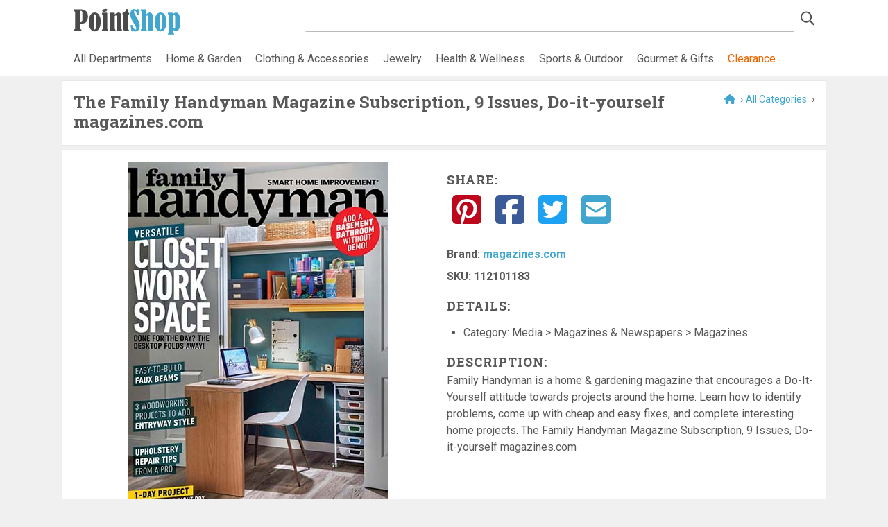

--- FILE ---
content_type: text/html; charset=utf-8
request_url: https://www.pointshop.com/PS_Mall_2020/Product/productname/638
body_size: 10808
content:
<!DOCTYPE html>
<html  >
<head id="head"><title>
	PS Mall - Product
</title><meta charset="UTF-8" /> 
<meta name="keywords" content="PointShop online shopping mall, local merchant directory, find local merchants and retailers" /> 
<meta http-equiv="x-ua-compatible" content="ie=edge">
<meta name="viewport" content="width=device-width, initial-scale=1">
<meta name="web_author" content="WTE Solutions: Agile1 - AS10_Production_PointShopClone">
<meta name="yandex-verification" content="cd07bd7829b5d009" />
		
<link rel="dns-prefetch" href="//fonts.googleapis.com">
<link rel="stylesheet" href="/App_Themes/Mall2019/assets/css/dev.min.css" type="text/css" media="all">

<link href="https://fonts.googleapis.com/css2?family=Roboto+Slab:wght@100;400;700&family=Roboto:ital,wght@0,400;0,700;1,400&display=swap" rel="stylesheet">
		
<script data-search-pseudo-elements src="https://kit.fontawesome.com/ecc92a4d73.js" crossorigin="anonymous"></script>
<script
  src="https://code.jquery.com/jquery-2.2.4.min.js"
  integrity="sha256-BbhdlvQf/xTY9gja0Dq3HiwQF8LaCRTXxZKRutelT44="
  crossorigin="anonymous"></script>

<script data-ad-client="ca-pub-8598238702116812" async src="https://pagead2.googlesyndication.com/pagead/js/adsbygoogle.js"></script>

<link rel="apple-touch-icon" sizes="180x180" href="/App_Themes/Mall2019/assets/fav/apple-touch-icon.png">
<link rel="icon" type="image/png" sizes="32x32" href="/App_Themes/Mall2019/assets/fav/favicon-32x32.png">
<link rel="icon" type="image/png" sizes="16x16" href="/App_Themes/Mall2019/assets/fav/favicon-16x16.png">
<link rel="mask-icon" href="/App_Themes/Mall2019/assets/fav/safari-pinned-tab.svg" color="#b6ce35">
<link rel="shortcut icon" href="/App_Themes/Mall2019/assets/fav/favicon.ico">
<meta name="msapplication-TileColor" content="#ffffff">
<meta name="msapplication-config" content="/App_Themes/Mall2019/assets/fav/browserconfig.xml">
<meta name="theme-color" content="#ffffff">

<!-- Global site tag (gtag.js) - Google Analytics -->
<script async src="https://www.googletagmanager.com/gtag/js?id=UA-448538-7"></script>
<script>
  window.dataLayer = window.dataLayer || [];
  function gtag(){dataLayer.push(arguments);}
  gtag('js', new Date());

  gtag('config', 'UA-448538-7');
</script>
<link rel="stylesheet" href="//code.jquery.com/ui/1.13.1/themes/base/jquery-ui.css">
<!--<link rel="stylesheet" href="/resources/demos/style.css">-->
<script src="https://code.jquery.com/jquery-3.6.0.js"></script>
<script src="https://code.jquery.com/ui/1.13.1/jquery-ui.js"></script> 
<script type='text/javascript'>
  var googletag = googletag || {};
  googletag.cmd = googletag.cmd || [];
  (function() {
    var gads = document.createElement('script');
    gads.async = true;
    gads.type = 'text/javascript';
    var useSSL = 'https:' == document.location.protocol;
    gads.src = (useSSL ? 'https:' : 'http:') +
      '//www.googletagservices.com/tag/js/gpt.js';
    var node = document.getElementsByTagName('script')[0];
    node.parentNode.insertBefore(gads, node);
  })();
</script>

<script type='text/javascript'>
  googletag.cmd.push(function() {
    googletag.defineSlot('/50858042/PointShop_Merchants', [[120, 90], [120, 240], [180, 150], [120, 60], [120, 600], [200, 200], [250, 250], [125, 125]], 'div-gpt-ad-1439690249526-0').addService(googletag.pubads());
    googletag.pubads().enableSingleRequest();
    googletag.enableServices();
  });
</script>
<script type="text/javascript">
	//<![CDATA[
$('#form').submit(function(evt) {
    evt.preventDefault();
    return false;
 });
//]]>
</script></head>
<body class="LTR Chrome ENUS ContentBody" >
    
    <form method="post" action="/PS_Mall_2020/Product/productname/638" id="form">
<div class="aspNetHidden">
<input type="hidden" name="__CMSCsrfToken" id="__CMSCsrfToken" value="sZmRzm1S4Er2lGgmoEpaEsPdH42gur8ycmd6Hqp2lXQgULdpLMRniPtxQQh0rhHEP/p2PWQvXF85x10c0+7DwlmBiwqJfQzvQlQ/mTGvGR8=" />
<input type="hidden" name="__EVENTTARGET" id="__EVENTTARGET" value="" />
<input type="hidden" name="__EVENTARGUMENT" id="__EVENTARGUMENT" value="" />

</div>

<script type="text/javascript">
//<![CDATA[
var theForm = document.forms['form'];
if (!theForm) {
    theForm = document.form;
}
function __doPostBack(eventTarget, eventArgument) {
    if (!theForm.onsubmit || (theForm.onsubmit() != false)) {
        theForm.__EVENTTARGET.value = eventTarget;
        theForm.__EVENTARGUMENT.value = eventArgument;
        theForm.submit();
    }
}
//]]>
</script>


<script src="/WebResource.axd?d=pynGkmcFUV13He1Qd6_TZHI2NqY1v1Hw51W6PMk8x7QeLtuuf_tCi4CvEp8Lnpbss3WdRqT4XS6_eO04-PlL8Q2&amp;t=638901392248157332" type="text/javascript"></script>

<input type="hidden" name="lng" id="lng" value="en-US" />
<script type="text/javascript">
	//<![CDATA[

function PM_Postback(param) { if (window.top.HideScreenLockWarningAndSync) { window.top.HideScreenLockWarningAndSync(1080); } if(window.CMSContentManager) { CMSContentManager.allowSubmit = true; }; __doPostBack('m$am',param); }
function PM_Callback(param, callback, ctx) { if (window.top.HideScreenLockWarningAndSync) { window.top.HideScreenLockWarningAndSync(1080); }if (window.CMSContentManager) { CMSContentManager.storeContentChangedStatus(); };WebForm_DoCallback('m$am',param,callback,ctx,null,true); }
//]]>
</script>
<script src="/ScriptResource.axd?d=NJmAwtEo3Ipnlaxl6CMhvuIAAZ_O8kMAupAp5IBbb0bR7cHzMKsiStLDwCXuWkZnkdbTfna0NHwEor15wcqnnQ5930-tSsN47-vlLoghq4XGeIAok2nWfaki_K_Gz6rUC5qQf61nbleNtP1j_2mOpeU0devmlRkrJBrMnOGCakI1&amp;t=5c0e0825" type="text/javascript"></script>
<script src="/ScriptResource.axd?d=dwY9oWetJoJoVpgL6Zq8OHbOeH2V4CD0XTMLneTlGII1vDatYuPF2tbCcxN1CqpH3tb3eDFeG8sD47hpNuI5Xl1oyTEL4QwlYxxHJvalxf6JaIPCpfJUkiH0_SIwgpmj2ulzgtwty0qqm6oQ4YCzPNZDdSABTX8zTyl8dqdMOGE1&amp;t=5c0e0825" type="text/javascript"></script>
<script type="text/javascript">
	//<![CDATA[

var CMS = CMS || {};
CMS.Application = {
  "language": "en",
  "imagesUrl": "/CMSPages/GetResource.ashx?image=%5bImages.zip%5d%2f",
  "isDebuggingEnabled": false,
  "applicationUrl": "/",
  "isDialog": false,
  "isRTL": "false"
};

//]]>
</script>
<div class="aspNetHidden">

	<input type="hidden" name="__VIEWSTATEGENERATOR" id="__VIEWSTATEGENERATOR" value="A5343185" />
	<input type="hidden" name="__SCROLLPOSITIONX" id="__SCROLLPOSITIONX" value="0" />
	<input type="hidden" name="__SCROLLPOSITIONY" id="__SCROLLPOSITIONY" value="0" />
</div>
    <script type="text/javascript">
//<![CDATA[
Sys.WebForms.PageRequestManager._initialize('manScript', 'form', ['tctxM',''], [], [], 90, '');
//]]>
</script>

    <div id="ctxM">

</div>
    
<header>
	<div class="container head-grid">
		<div><div id="p_lt_ctl00_SmartSearchBox_pnlSearch" class="searchBox" onkeypress="javascript:return WebForm_FireDefaultButton(event, &#39;p_lt_ctl00_SmartSearchBox_btnImageButton&#39;)">
	
    <label for="p_lt_ctl00_SmartSearchBox_txtWord" id="p_lt_ctl00_SmartSearchBox_lblSearch" style="display:none;">Search for:</label>
    <input name="p$lt$ctl00$SmartSearchBox$txtWord" type="text" maxlength="1000" id="p_lt_ctl00_SmartSearchBox_txtWord" class="form-control" />
    
    <input type="image" name="p$lt$ctl00$SmartSearchBox$btnImageButton" id="p_lt_ctl00_SmartSearchBox_btnImageButton" class="icon-only" src="/app_themes/mall2019/assets/img/search-icon.png" alt="Search" />
    <div id="p_lt_ctl00_SmartSearchBox_pnlPredictiveResultsHolder" class="predictiveSearchHolder">

	</div>

</div>
</div>
		<div><a href="/">
  <img src="/App_Themes/Mall2019/assets/img/PointShop-logo.png" 
  alt="Pointshop.com" 
  srcset="/App_Themes/Mall2019/assets/img/PointShop-logo@2x.png 2x" />
</a></div>
	</div>
	
	<nav class="nav-cats">
    	<div class="nav-wrapper">
        	<ul class="cats-ul"><li><a href="/categories">All Departments</a></li>
<li><a href="/category/Home-and-Garden/20000">Home &amp; Garden</a></li>
<li><a href="/category/Clothing-and-Accessories/20001">Clothing &amp; Accessories</a></li>
<li><a href="/category/Jewelry/20002">Jewelry</a></li>
<li><a href="/category/Health-and-Wellness/20009">Health &amp; Wellness</a></li>
<li><a href="/category/Outdoor/20005">Sports &amp; Outdoor</a></li>
<li><a href="/category/Gourmet/20003">Gourmet &amp; Gifts</a></li>
<li><a class="nav-accent" href="/clearance">Clearance</a></li>
<!--<li><a href="/categories/sale"><i class="fas fa-tags brand-1"></i> Sale</a></li>--></ul>
		</div>
	</nav>
</header>

<div class="stretch">
	<div class="cnt container">
      

<div class="white-shadow m-b-s"><div class="bread-crumbs" style="float:right">
<a href="/"><i class="fas fa-home"></i></a> &rsaquo;<a id='allCatRef' href='/categories' >All Categories</a>
 ›
 

<script>
    // Due to the spacing in primary and secondary cat there are spaces. so lets fix that
    var primaryCathref = document.getElementById('primaryCathref');
    var primValue = document.getElementById('primaryCathref').getAttribute('value').replaceAll(' ', '-');   
    var categoryUrl = '/Category/';

    if (primValue != undefined) {
        primaryCathref.setAttribute('href', categoryUrl + primValue);
    }
</script>
</div><h1 id="prodName">
  The Family Handyman Magazine Subscription, 9 Issues, Do-it-yourself magazines.com
</h1>

</div>
<div class="white-shadow">
  <div itemtype="http://schema.org/Product" class="grid-prod"> 
	<div>
		<div class="grid-prod_img">
              <img alt="prod-image" src="https://secure.static.meredith.com/crt/store/covers/magazines/nmo/0440_l.jpg?date=1624003276308" itemprop="image">
          <br>			
		</div>
      
		<div class="grid-prod_prices">
		    <span itemprop="offers" itemscope itemtype="http://schema.org/Offer"></span>
		    <span itemprop="priceCurrency" content="USD"></span>
		    <span itemprop="price" content="18"></span> 
		    <span itemprop="price" content=""></span>
            <span id="retailPrice" class="grid-prod_prices">$18.00</span>
            <span id="retailPrice_reg" class="grid-prod_prices_reg">$18.00</span>
            <span id="retailPrice_sale" class="grid-prod_prices_sale"></span>
		</div>
		<div class="grid-prod_button">
            <img alt="Magazines.com" src="/merchant-logos/Magazines-com.jpg" /><br>
			<a class="btn btn-border btn-brand-2 btn-large" 
			   href="https://click.linksynergy.com/link?id=xblfV*FpZ9Y&offerid=641945.7700&type=15&murl=https%3A%2F%2Fwww.magazines.com%2Ffamily-handyman-magazine.html&LSNSUBSITE=LSNSUBSITE" target="_blank" style="text-transform:uppercase">
			   Visit Store <i class="fas fa-chevron-circle-right"></i>
			</a>
           <br><a id="merchantUrl" style="color: #40A6D0;text-decoration: none;" href="/Store/Magazines.com/1154">See more products from Magazines.com</a>
           
		</div>
	</div>
	
	<div class="grid-prod_detail" id="detail">
		<div class="social-icons">
			<h4>Share:</h4>
			<a href="https://www.pinterest.com/pin/create/button?url=https://www.pointshop.com/PS_Mall_2020/Product/638&media=" target="_blank"><i class="fab fa-pinterest-square"></i></a>
			<a href="https://www.facebook.com/sharer.php?u=https://www.pointshop.com/PS_Mall_2020/Product/638" target="_blank"><i class="fab fa-facebook-square"></i></a>
			<a href="https://twitter.com/intent/tweet?url=https://www.pointshop.com/PS_Mall_2020/Product/638&text=Family Handyman is a home & gardening magazine that encourages a Do-It-Yourself attitude towards projects around the home. Learn how to identify problems, come up with cheap and easy fixes, and complete interesting home projects. The Family Handyman Magazine Subscription, 9 Issues, Do-it-yourself magazines.com" target="_blank"><i class="fab fa-twitter-square"></i></a>
			<a href="mailto:%7Bemail_address%7D?body=%20https://www.pointshop.com/PS_Mall_2020/Product/638" target="_blank"><i class="fas fa-envelope-square"></i></a>
		</div>
		<input id="merchantValue" type="hidden" value="Magazines.com"/>
      <input type="hidden" class="reworkStoreUrl" id="psStoreID" value="1154" />
      <input type="hidden" id="psStoreName" value="Magazines.com" />
       <input id="merchantID" type="hidden" value="1154"/>
		<ul style="font-weight: bold;" class="plain"> 
      <!--<li>Sold By: <a id="merchantUrl" style="color: #40A6D0;text-decoration: none;" href="/Store/Magazines.com/1154">Magazines.com</a></li>-->
            <li>Brand: <a id='brandLink' style='color: #40A6D0;text-decoration: none;'  href='/Brand/magazines.com/25371'><span itemprop="name">magazines.com</span></a></li>
            <li>SKU: <span style='text-decoration: none;'  itemprop="sku">112101183</span></li>

		</ul>
		
		<div class="grid-prod_detail_details">
			<h4>Details:</h4>
			&nbsp
			<ul class="">                
	    		 
				 
				 
				 
				 
                 
                <li>Category: Media > Magazines & Newspapers > Magazines</li>
                 
             </ul>
          
          <p>
           <h4>Description:</h4>Family Handyman is a home & gardening magazine that encourages a Do-It-Yourself attitude towards projects around the home. Learn how to identify problems, come up with cheap and easy fixes, and complete interesting home projects. The Family Handyman Magazine Subscription, 9 Issues, Do-it-yourself magazines.com      
          </p>
		</div>
	</div>
</div>
<input type="hidden" id="brandName" value="magazines.com"/>
<input type="hidden" id="brandID" value="25371"/>
<meta property="og:title" content="The Family Handyman Magazine Subscription, 9 Issues, Do-it-yourself magazines.com">
<meta property="og:type" content="product">
<meta property="og:image" content="https://secure.static.meredith.com/crt/store/covers/magazines/nmo/0440_l.jpg?date=1624003276308">
<meta property="og:site_name" content="PointShop Mall">
<meta property="og:url" content="https://www.pointshop.com/PS_Mall_2020/Product/638">
<meta property="og:description" content="Family Handyman is a home & gardening magazine that encourages a Do-It-Yourself attitude towards projects around the home. Learn how to identify problems, come up with cheap and easy fixes, and complete interesting home projects. The Family Handyman Magazine Subscription, 9 Issues, Do-it-yourself magazines.com">
<meta property="og:price:amount" content="18">
<meta property="og:price:currency" content="USD">
<img src='https://ad.linksynergy.com/fs-bin/show?id=xblfV*FpZ9Y&bids=641945.7700&type=15&subid=0' alt='LinkShare' height='1px' width='1px'>

<script>
   var retailPrice = document.getElementById('retailPrice');
  var retailPrice_reg = document.getElementById('retailPrice_reg'); // crossed out
  var retailPrice_sale = document.getElementById('retailPrice_sale');
 
  if (retailPrice_reg.innerText === retailPrice_sale.innerText) {
      retailPrice_sale.innerText = "";
      retailPrice_reg.innerText = "";
  } else if (retailPrice_sale.innerText == "") {
      retailPrice_reg.innerText = "";
  } else if (retailPrice_reg != "" && retailPrice_sale != "") {
    retailPrice.innerText = "";
  }
  // Replace url for merchant
if (document.getElementById('merchantUrl').href != null) {
    document.getElementById('merchantUrl').href = 'https://www.pointshop.com/Store/' + document.getElementById('psStoreName').value.replaceAll(' ', '-').replaceAll('.', '').replaceAll('&', 'and') + '/' + document.getElementById('psStoreID').value;
}

if (document.getElementById('brandLink').href != null) {
    document.getElementById('brandLink').href = 'https://www.pointshop.com/Brand/' + document.getElementById('brandName').value.replaceAll(' ', '-').replaceAll('.', '').replaceAll('&', 'and') + '/' + document.getElementById('brandID').value;
}

</script>


  
 <script>
   document.title = "The Family Handyman Magazine Subscription, 9 Issues, Do-it-yourself magazines.com";
   document.description = "Family Handyman is a home & gardening magazine that encourages a Do-It-Yourself attitude towards projects around the home. Learn how to identify problems, come up with cheap and easy fixes, and complete interesting home projects. The Family Handyman Magazine Subscription, 9 Issues, Do-it-yourself magazines.com";
</script>
<!-- PS_Product -->
<ins class="adsbygoogle"
     style="display:block"
     data-ad-client="ca-pub-8598238702116812"
     data-ad-slot="9156869365"
     data-ad-format="auto"
     data-full-width-responsive="true"></ins>
<script>
     (adsbygoogle = window.adsbygoogle || []).push({});
</script>
</div>

<script type="text/javascript">
    var headerText = document.getElementsByClassName('white-shadow m-b-s');

    // Not able to assign Id's to all the pages, so lets loop through and find the text to assign the page tab title
    for (var i=0;i < headerText.length;i++) {
        for (var j=0; j < headerText[i].children.length; j++) {
            if (headerText[i].children[j].tagName === "H1") {
                if (headerText[i].children[j].innerText != "") {
                    document.title = headerText[i].children[j].innerText
                }
            }
        }
    }

</script>
    </div> <!-- end cnt -->
	
	<footer>
		<div class="foot1">
			<div class="container"><h2>Join PointShop for Special Offers from our Merchants</h2>
<a class="btn btn-border white ajax cboxElement" href="/App_Themes/mall2019/newsletter-signup.htm">REGISTER<span> for the NEWSLETTER</span></a>



</div>
		</div>
		
		<div class="foot2">
			<div class="container">
				<div class="grid-foot-2">
					<div><h4>Features</h4>

<ul>
	<li><a href="/Features/Store-Directory">Store Directory</a></li>
	<li><a href="/categories">Stores by Category</a></li>
	<li><a href="/Features/Services-Directory">Services Directory</a></li>
	<li><a href="/Features/Brand-Directory">Brand Directory</a></li>
	<!-- <li><a href="/Deals2">Deals</a></li> -->
	<li><a href="/Features/Buying-Guides">Buying Guides</a></li>
</ul>




</div>
					<div><h4>Stores &amp; Brands</h4>

<ul>
	<li><a href="http://click.linksynergy.com/fs-bin/click?id=xblfV*FpZ9Y&amp;offerid=98462&amp;type=3&amp;subid=0" target="_blank">Buckle</a></li>
	<li><a href="http://www.fblinen.com/" target="_blank">F&amp;B Specialty Linens</a></li>
	<li><a href="http://www.ladygolf.com/" target="_blank">Lady Golf</a></li>
	<li><a href="/Features/Brand-Directory">See All Brands </a></li>
	<li><a href="/Features/Store-Directory">See All Stores </a></li>
</ul>




</div>
					<div><h4>About</h4>

<ul>
	<li><a href="/About/About-PointShop">About PointShop</a></li>
	<li><a href="/About/Sell-Your-Products">Sell Your Products / Advertising</a></li>
	<li><a href="/About/Shopping-with-Us">Shopping with Us</a></li>
	<li><a href="/About/FAQs">FAQs</a></li>
	<li><a href="/About/Contact-Us">Contact Us</a></li>
	<li><a href="/About/Feedback">Feedback</a></li>
</ul>




 <div class="social-icons">
<a href="https://www.facebook.com/PointShopMall" target="_blank" class="branded">
    <i title="Find us on Facebook" class="fab fa-facebook-square"></i>
</a><a href="https://www.pinterest.com/pointshop/boards/" target="_blank" class="branded">
    <i title="Follow our Pinterest boards" class="fab fa-pinterest-square"></i>
</a>
</div></div>
				</div>
			</div>
		</div>
		
		<div class="foot3">
			<div class="container grid-foot-3">
				<div><a href="/Legal/Terms-and-Conditions">Terms &amp; Conditions</a> | <a href="/Legal/Privacy-Policy">Privacy Policy</a><br />
We may earn a commission when you use one of our coupons/links to make a purchase.



</div>
				<div>Point & Shop is a registered trademark of PointShop, Inc. &copy; <span id="year"></span></div>
			</div>
		</div>
	</footer>
</div> <!-- end stretch -->
<script src="/CMSScripts/Custom/react.min.js"></script>
<script src="/CMSScripts/Custom/react-dom.min.js"></script>
<script type="text/javascript" src="/CMSScripts/Custom/redux.min.js"></script>
<script type="text/javascript" src="/CMSScripts/Custom/AzureSearch.js"></script>
<!--<script type="text/javascript" src="/CMSScripts/Custom/pointShopAzSearch.custom.js"></script>-->
<script type="text/javascript" src="/CMSScripts/Custom/WTEAzureSearch.js"></script>
<script src="/App_Themes/Mall2019/assets/js/custom.min.js"></script>


    
    

<script type="text/javascript">
//<![CDATA[

var callBackFrameUrl='/WebResource.axd?d=beToSAE3vdsL1QUQUxjWdUAuQBTTN0drtJ9188bv4QUIzh7Wh-DXVKwWUhfVCSko7aped3l9Q10yuRFTag-7ag2&t=638901392248157332';
WebForm_InitCallback();
theForm.oldSubmit = theForm.submit;
theForm.submit = WebForm_SaveScrollPositionSubmit;

theForm.oldOnSubmit = theForm.onsubmit;
theForm.onsubmit = WebForm_SaveScrollPositionOnSubmit;
//]]>
</script>
  <input type="hidden" name="__VIEWSTATE" id="__VIEWSTATE" value="J2uLc5T7Bg+UIN//5Vyez/cfQOfpmPg5D3jeQbZD41h2daFvRliKVPCKzI+OHNl7+KTOWcVIE4JharrUuOLl7zVOheQyqymLP/ilihLK3AqJ4zEgVJCv+z5lx3Ff8DLZx38xU85mSJoT0h9Q/HU13tFCrVg+P/pdAaWnLzKy4J14QAWkyEoc0nUhy8b+KsByANFAhIMmaQcCIKDZZ84wpVWHr53eIhi2ZdRjTINs5n/[base64]/fC47PUgFXXV+Saol4RegIsiiU0il/4RGxEUESLfOxzJqOnS7IqTM+JLem0Z283i0h6vF9hTFx9ihcz5H5zEZdlxqAkKEXnzxSbUU54Qen/8sWOYcyqMm/R2z+3u4aEbGg2RMdtLxT8AL8PKCEPwKn+0ywC/mESpG2kkgYJMa8kCQ/h2puLlITKLbymFWlQepHONcnF4SLaLyQJcXOUIdXbnzK+Vsihg5I7DYT1/lALg27NEnAKEFIO32L5wQCF9NfxXz5FnqH97GDawIsu6qNLI4k+EZQBC7M/Alqg+y32oCBIB9po5og0AigxwaghaL21lo5DoYUti8mzOcnNPz+XAJ+5ZUJ7AA2wUZT3/cPZ4Vxt6kVKiAXFGuUVzGroiip3kSB9Y47j0XS6JI6C2XuITeVA6OzkHqHreXFf7OopQcT82iE8tDDV7pqBNWPdlQRLMfUyYu9lEucsxo7yBSkhWpu4bmljBbJNhYTc1FOELwb19XoVxEekX/f4aiT9goiJJFLLY7tc4/U5lnkH+mEf1UU7f6fpHlCVSd40ES+y3ZmLMu1azCNAlJn/XN2NGsfL2HOVCD1w6MI4d+2lR4Um79Gz9C/w1ywascYbRWmO740irwvYBWgl4i+nJByOQ7/jglg5yiTej68M070HE/d4y1fkie/Bmh9UM6FKAFBN21shUUGKH73N9hugvGf9j2Rnb9QUS6wgN7wA0Nwvod2YvQj7VvFuNEhegpmyx8CrBDCci9M2k1lxFtuKAzpb5Dm7OSEovh3lVrb/7cwELq4X+EmBoWmrPzWyEMagCAHTeLB7+nL16/xIxcwoLX3g4GJeZvjzHeZ9SvoJCmhkfqycp2ZKUlBkor0m5wUEgomYUcyiRsqBsh4revah5/vwD5537goQc7D73se2OYM1GUIdYTsi8umcR2KqCOE9g1vxFbLwlWCg8OsIgzWUTBXs17Fk8dwz8hhCb8OKATt31VdjuO4bQcDDIyUbHN2/4slLSDj0aUGxu44ttlrd6g0h3RGpgrU5i/5378Ya6z88k1bsuLyeV1+EOqxm7mgIPEPAXKvfLZJmIUyw77Q23uO8v9+K9gDpTGs+KnMl2JHf45CpVZEq0sNdKyOe2o9fN+UaSoGxXrjXTDRJwnN+03c6ilYBwzBJcR9iI/7IgouBNpIxminGzodhp/6HZXvhCS6IJ6CI3Mq/2BfLdZbnHHuEatU0UVW51uT/9FXHUVIIAEwJLIQxIrV8U7y5nn/tGaIjnc/TgTSqtWE3H8TQOKCy8P+Fu3JhFOBL3iUKeX4YziCjjYi9hKL96VQyopvn+gWrGzzh8yBGo9NR/x7qsvYz+pptdKaDo/bDwvmQWRv1VEoiyJW0tk+2EScJeMmw4RNbYx99AToQK+OcQRj6ZdggIAbvCzS0WSteZmLTRGiDhOy6lX7s17PQutPF0MayfcfWEsWEskfS9ARuqaT/BFAVpu1Xodxa67hrfR+Zy8XFMeDf5zWzTsTvVyeW7zWbhyvzwkE3OfXyIcl8xiBOuTnOkWTGIwtcahKF7GFE4V+GZwlDUubBp6+UpTkS2Tdn9KvSfFRF75/UoUVZW/Hapqxa+QvbAB2uSPGhPmG2hV/TCaRtguI5Z6Nfo8baVLZWfut/05TTs4meAbsbfzQZqtj3h1WkWzsFZjmWjN88Fj9B5D5QHNgq8s5nobwk1C+iLwE2c6hCnkxCxctpTkGkKA+RCy4KiRsS1cHPjZWuN3NgPdRHgmHFlX61YpjVROIO+9lO0X1WMPackU7C/UFyza5eT6dKViGIzCnRasAxuurx+dADr70guqDEpNfwsLxHidn57DdCQE1VRLMLmvr9WjWYuJEpwE86uaUHT/4O134MhLVtuW0QcXxu3spC88NhFzVrlS+2A1ROBpow9BsizxEi3c00qMFYHTG3ZyLYbtBHWAL8kmSVkjGDnGjPH0tVxmnuPJm3TgBgTdD/RnyZi1tH1j0Ifh4JLP/PEZwB/z3tJns/KG/C7Rl4mZyWas90KgFbGKyiVxHDNvbx6cg58gZDs0QVRp17rlU8NgFWbylT5+6vWSsQKaNtimytI45U/kzhfV91IA64+a6Zg9xdHFQjg50mFT9GA8ERp5mg9ePR15QKCdR7m5raPWUjMx05z3/ob/l+fy95EH7amFB5kuTGRf0Aryo5qxojCWvI0pSmYT/9CvhrPN8/gjPRG8eaV5NjOzGGFu53c0nUkEy0KOYVDc1jePkfuiMRs7sZ78skARMNGmdWy6hLrFkAJ056LhxQFQLxfkZRT236sC61oJjIyqlQ/nXGpSlLMdyOLeE1x24cokO/Ym5RM6SlOFyP92K4URwZZgrHm26BfdBkdHN3QWVDcIYEUpB2GuvMRlP19BV/bLM0rqxKmfweCySNd8hczlaSwNg0ZtIQSzhU0ymxu+yWoXr91M4+ajlq8+q9A3+i3TvsyhPwmpsjG8LrVJmPLi84EfsH9qjLcDBgGX8dd4KhLodt1LGPlt/3piOgqAS9VOpptgGiXXa2OWFmzBOQQU91OaiL2gT+sJBuCeeyDNCdZplsaV7oqP3ojlL2DX7hwC0vtW3e+SoavUp301Luiya9/b5JD976qP3hexc3BTrX8TG+YUaYS7+E8W0jMSBJ1qAkSFkUycLRMy/9yhZnGLClflkc76hYfOeFq3CTxg1oiDlYKzDp+uMEgPacruD6Mma/1gbB5VZkRJtwdDSWF/[base64]/nWxqsVKdWmOAqPG/WZiUIiZyxsCQQx7o52U4LfvyUgBWyonnnNYz8FIoRpyfGd08OWH/FzpDKNDoEqIzEnNClhmrgaOCSaUU3GbxSN2bMztCdqz5Q26RCv6WSXq8nOo/Ad1eA/qmArBOwvrvOhucRl/sdw+ND0m7WTj0cgYjRkJk6KLu35WBUZ/RKotyV8nFqjqQzIqZBamkxqhd4f4hTB94j/AXuVEzxTX23Wcymfw0U25a4oM2+1EgmSQ9RFm5jY2HbOXOfAugeNkLGepthmhjH2ddNyE0Vf5U85Ek72bMaciDSSg/DKEEky1mM7GY+mW3JiUBbBT1dP7R/7GznyXy57DBlTmYrIURl1nWM2/Wd/44B6rBZRP8cM92M8ScYRWmwvnmRdHov+pMo4HkD5p/qS1Hu6fCLDPx9HT9kkTvKdn+EK5PLhdhpInYUfe2Xc3L6tBwvs+Ks4r//qXHFhXG04GaSFedae5xdg9kRW++05uDcFnEtJAEPnsVydCGuzx+AqD75+3WMcMY9bJHB1FpxD/kJYhJJIO87oo/CWtNYLXSCwqVKC39o1yikU900zeCItoIGR58xHzVI1/dWu2EfKaMK8ItKAnQG8pdmlJ9mnB14xV9rSP0ccBGiGHOMKkhuUC0a1vRvbGm+i9PH8uU3CykBYLdeBQpAU0yh/1MtU+h2hzntAOfrez4+4fi8gRstcWWeJ4reK+AxlyymWeUgTrxKuXi2Iv3h/LPgzRUieRRR+KdLjRSEeONgw3fgx0w0cLXvUEp2cCcnmh+aHY0bfkyWuKrVL9EnGE9zlSRUh+yekrPwtvP6GoRNo0ZPllDQo5VmkMCKVQTt19wXdzjkF9ek/jYga7AryLxmEMU2GbEdavMdFASB4D1dbB+qzQSYEsLAOTrVjXrya8avsNcX44VQG9OSnOB+GgVD6uphZQqlcd/FBBOMsSWnjJIJDQOMHF8sr6sK7oa0AVIs6NnVfFgyiNX+iARDj+hAA6ExtImx4ycl2mfLLZWHXlP/99FXbmep8pJ0iodzF9vvB2qDYYouuauGj6n7gEWLnihuHp2EDh12Re7p58UicFLXnMR6BF3GSkueONkHYVacko3MD9n6lQayDK46+B+IDtE4Tnr85VgO/Hr/By+JgJ4XKYEX1wBe0pTl4iKvoPq5myhx9+WgVlf5y2b/R9Qu7zNpoEbnqQQUIB9DqwAz4o/+Qz0HOkLKL7i52/K/kluoaJSweIVYd2aAcYz6mbcQ0ruX4g0q1dhjHQ0Zsrtagujgwjt4o/0rETAMGVhWUiRDpI2FMdUp711XT3PfZ9g0kwxO2Hq995D7TKY7jzfP5NaPKXsWFSgBSrlGAb5ojtpqvux5VyZ6+eZ09k3ZIm7YJJtzU0zk2y1vduwsBp9Fp2IbEyz4dsagkKKHICjh4MyOMOf1Cdif5z7nO7RN3wCTZThzHnWodZF/j" />
  <script type="text/javascript">
      //<![CDATA[
      if (window.WebForm_InitCallback) {
        __theFormPostData = '';
        __theFormPostCollection = new Array();
        window.WebForm_InitCallback();
      }
      //]]>
    </script>
  </form>
<script type="text/javascript" src="/_Incapsula_Resource?SWJIYLWA=719d34d31c8e3a6e6fffd425f7e032f3&ns=3&cb=440778596" async></script></body>
</html>


--- FILE ---
content_type: text/html; charset=utf-8
request_url: https://www.google.com/recaptcha/api2/aframe
body_size: 268
content:
<!DOCTYPE HTML><html><head><meta http-equiv="content-type" content="text/html; charset=UTF-8"></head><body><script nonce="4x3nvdJ5w4oHWpCXy9jU1w">/** Anti-fraud and anti-abuse applications only. See google.com/recaptcha */ try{var clients={'sodar':'https://pagead2.googlesyndication.com/pagead/sodar?'};window.addEventListener("message",function(a){try{if(a.source===window.parent){var b=JSON.parse(a.data);var c=clients[b['id']];if(c){var d=document.createElement('img');d.src=c+b['params']+'&rc='+(localStorage.getItem("rc::a")?sessionStorage.getItem("rc::b"):"");window.document.body.appendChild(d);sessionStorage.setItem("rc::e",parseInt(sessionStorage.getItem("rc::e")||0)+1);localStorage.setItem("rc::h",'1768796804002');}}}catch(b){}});window.parent.postMessage("_grecaptcha_ready", "*");}catch(b){}</script></body></html>

--- FILE ---
content_type: application/javascript
request_url: https://www.pointshop.com/_Incapsula_Resource?SWJIYLWA=719d34d31c8e3a6e6fffd425f7e032f3&ns=3&cb=440778596
body_size: 19846
content:
var _0x4a7f=['\x41\x4d\x4b\x48\x61\x47\x45\x3d','\x48\x4d\x4b\x52\x77\x36\x2f\x43\x73\x38\x4b\x67\x77\x70\x42\x41','\x4a\x6b\x55\x4e','\x48\x38\x4f\x31\x77\x70\x54\x44\x6b\x56\x66\x44\x6e\x77\x3d\x3d','\x77\x71\x2f\x44\x68\x38\x4b\x6c\x62\x44\x2f\x44\x6b\x73\x4f\x59\x77\x72\x51\x3d','\x77\x37\x52\x53\x77\x36\x39\x75\x77\x34\x52\x35\x4b\x77\x3d\x3d','\x5a\x38\x4f\x49\x50\x56\x31\x71\x77\x70\x4c\x44\x6c\x44\x2f\x44\x6d\x51\x3d\x3d','\x50\x73\x4f\x6b\x4b\x6b\x4c\x43\x6d\x7a\x48\x44\x70\x67\x3d\x3d','\x77\x71\x66\x44\x68\x38\x4b\x68','\x4d\x56\x6a\x44\x67\x4d\x4b\x75\x77\x71\x2f\x43\x73\x63\x4b\x49\x77\x35\x54\x43\x76\x67\x3d\x3d','\x77\x72\x33\x43\x6a\x42\x55\x56\x45\x79\x56\x70\x42\x38\x4b\x76\x77\x37\x6a\x43\x6a\x38\x4b\x41\x5a\x73\x4f\x42\x77\x72\x2f\x43\x6d\x45\x46\x56','\x77\x71\x34\x77\x5a\x6e\x45\x3d','\x52\x38\x4f\x41\x57\x63\x4b\x58\x77\x35\x4c\x44\x67\x33\x6b\x3d','\x5a\x6d\x7a\x43\x6d\x6c\x6c\x42\x65\x73\x4f\x4f\x77\x6f\x66\x43\x68\x78\x6b\x77\x49\x63\x4b\x44\x48\x57\x4d\x3d','\x51\x55\x30\x42\x77\x36\x62\x44\x73\x41\x3d\x3d','\x54\x38\x4f\x2b\x77\x37\x30\x4a\x54\x63\x4f\x61','\x77\x35\x5a\x2f\x77\x34\x4a\x5a\x77\x36\x35\x54\x43\x63\x4f\x75\x47\x42\x54\x44\x6f\x4d\x4b\x47\x4a\x4d\x4f\x44\x77\x37\x38\x56\x77\x35\x6a\x44\x69\x6e\x6f\x77\x77\x6f\x50\x44\x71\x4d\x4b\x73\x48\x38\x4b\x4e\x77\x36\x42\x74\x77\x35\x39\x76\x64\x31\x42\x70\x77\x70\x30\x49\x53\x55\x39\x43\x41\x38\x4b\x36\x45\x57\x54\x43\x69\x4d\x4b\x73\x77\x36\x38\x73\x77\x36\x37\x43\x72\x33\x44\x43\x73\x38\x4f\x4d\x77\x71\x2f\x44\x74\x69\x4a\x44\x48\x45\x74\x66\x77\x70\x37\x43\x6d\x33\x4e\x32\x77\x36\x6f\x4f\x63\x51\x3d\x3d','\x48\x38\x4f\x71\x77\x35\x4d\x3d','\x54\x4d\x4f\x36\x77\x70\x33\x43\x67\x55\x67\x36\x77\x72\x78\x52\x5a\x38\x4f\x57\x77\x72\x72\x43\x68\x32\x2f\x43\x75\x38\x4b\x4c\x77\x72\x48\x44\x72\x77\x3d\x3d','\x4f\x73\x4b\x41\x43\x56\x34\x4b','\x77\x36\x64\x41\x57\x4d\x4f\x52\x77\x6f\x6e\x43\x76\x51\x3d\x3d','\x77\x34\x2f\x43\x6c\x46\x77\x3d','\x77\x34\x68\x36\x64\x41\x3d\x3d','\x4d\x73\x4b\x47\x77\x34\x59\x3d','\x47\x45\x63\x49','\x4a\x55\x6a\x44\x71\x77\x3d\x3d','\x77\x71\x70\x53\x77\x71\x37\x44\x74\x4d\x4b\x50\x45\x67\x3d\x3d','\x77\x72\x7a\x43\x6d\x69\x34\x3d','\x77\x6f\x66\x44\x75\x73\x4b\x4c','\x49\x43\x67\x74','\x45\x73\x4f\x4e\x77\x37\x45\x3d','\x77\x6f\x52\x56\x77\x35\x59\x64\x77\x36\x63\x79','\x77\x6f\x48\x43\x72\x41\x34\x3d','\x77\x36\x64\x41\x57\x4d\x4f\x52\x77\x6f\x76\x43\x70\x6b\x31\x36\x77\x37\x46\x6b','\x51\x67\x2f\x43\x67\x67\x3d\x3d','\x77\x71\x6e\x44\x6b\x38\x4f\x59\x77\x37\x4c\x44\x6d\x67\x4d\x7a\x77\x71\x44\x44\x67\x73\x4b\x70','\x42\x63\x4f\x6b\x77\x70\x77\x3d','\x77\x72\x49\x6d\x64\x73\x4b\x49\x77\x37\x62\x43\x6a\x67\x3d\x3d','\x46\x57\x72\x44\x6a\x41\x3d\x3d','\x41\x63\x4b\x62\x5a\x6e\x49\x4c\x44\x77\x3d\x3d','\x4c\x67\x39\x5a','\x48\x6b\x4c\x44\x70\x41\x3d\x3d','\x77\x71\x59\x34\x64\x67\x3d\x3d','\x49\x32\x49\x70','\x4d\x58\x6a\x44\x69\x46\x63\x33\x63\x67\x3d\x3d','\x77\x70\x54\x43\x73\x44\x73\x3d','\x77\x37\x56\x2b\x64\x51\x3d\x3d','\x77\x70\x62\x44\x69\x6b\x6e\x43\x6b\x79\x76\x43\x6d\x77\x3d\x3d','\x77\x36\x70\x76\x55\x51\x76\x43\x71\x4d\x4f\x54','\x64\x38\x4f\x66\x44\x51\x3d\x3d','\x50\x4d\x4b\x6b\x77\x34\x6f\x3d','\x46\x38\x4f\x61\x77\x72\x48\x43\x6b\x78\x4e\x74','\x77\x34\x64\x32\x62\x51\x3d\x3d','\x77\x70\x62\x44\x69\x6b\x6e\x43\x6b\x79\x6e\x43\x67\x4d\x4f\x2b\x62\x4d\x4b\x55\x58\x67\x3d\x3d','\x77\x35\x6a\x43\x6c\x47\x67\x3d','\x4a\x63\x4f\x54\x4d\x51\x3d\x3d','\x51\x73\x4b\x49\x77\x71\x7a\x43\x76\x4d\x4f\x77\x77\x6f\x73\x52\x46\x4d\x4f\x37\x77\x37\x67\x70','\x77\x35\x6a\x43\x6e\x47\x67\x2f\x77\x34\x51\x3d','\x77\x70\x74\x66\x77\x71\x6a\x44\x67\x38\x4b\x32\x46\x67\x3d\x3d','\x41\x38\x4f\x58\x4e\x77\x37\x43\x6e\x54\x50\x44\x6f\x48\x58\x44\x72\x63\x4f\x35\x56\x54\x50\x44\x74\x69\x73\x3d','\x46\x4d\x4f\x36\x77\x34\x72\x44\x74\x38\x4f\x30\x59\x41\x3d\x3d','\x49\x57\x44\x44\x68\x55\x77\x43','\x77\x71\x73\x6a\x59\x48\x58\x43\x6b\x67\x3d\x3d','\x77\x72\x70\x38\x57\x77\x3d\x3d','\x64\x79\x54\x43\x6c\x4d\x4f\x74\x77\x35\x48\x44\x74\x77\x3d\x3d','\x47\x38\x4f\x70\x77\x70\x6a\x44\x68\x6b\x7a\x44\x6d\x67\x3d\x3d','\x52\x31\x2f\x44\x68\x77\x64\x34\x65\x6c\x59\x3d','\x41\x73\x4b\x42\x77\x37\x37\x43\x73\x38\x4b\x31\x77\x6f\x55\x3d','\x77\x71\x4c\x44\x68\x73\x4b\x69\x66\x43\x72\x44\x75\x4d\x4f\x51','\x77\x70\x6e\x44\x68\x30\x62\x43\x68\x68\x37\x43\x68\x77\x3d\x3d','\x5a\x73\x4f\x44\x4b\x6b\x77\x3d','\x77\x71\x78\x36\x63\x38\x4f\x36\x45\x73\x4f\x49','\x46\x4d\x4f\x46\x43\x41\x3d\x3d','\x66\x4d\x4b\x4d\x56\x41\x51\x43\x77\x72\x6e\x43\x68\x63\x4b\x79\x48\x38\x4b\x38\x4d\x43\x76\x43\x70\x44\x6b\x33\x77\x71\x6a\x44\x67\x6d\x7a\x43\x74\x43\x4a\x6a\x77\x70\x39\x2b\x51\x4d\x4f\x6c\x77\x71\x4e\x61\x42\x4d\x4f\x34\x42\x73\x4f\x58\x77\x35\x76\x43\x75\x54\x4e\x34\x44\x63\x4b\x68\x77\x71\x5a\x6a\x52\x42\x42\x4b\x4c\x6b\x33\x43\x69\x63\x4b\x79\x65\x47\x44\x44\x67\x51\x3d\x3d','\x46\x38\x4b\x63\x77\x34\x46\x6e\x77\x36\x55\x3d','\x45\x44\x74\x49','\x77\x37\x35\x51\x64\x63\x4f\x52\x77\x6f\x7a\x43\x6b\x41\x3d\x3d','\x77\x35\x37\x44\x6d\x7a\x49\x3d','\x4c\x45\x7a\x44\x6c\x4d\x4b\x30\x77\x72\x7a\x43\x6f\x67\x3d\x3d','\x77\x71\x2f\x43\x73\x4d\x4f\x46','\x44\x41\x55\x4e\x63\x63\x4f\x55\x4b\x63\x4f\x6f\x77\x36\x44\x44\x71\x63\x4f\x72','\x46\x4d\x4f\x39\x77\x34\x54\x44\x72\x73\x4f\x65\x61\x73\x4f\x75\x4f\x43\x6c\x47','\x77\x6f\x38\x53\x64\x51\x3d\x3d','\x77\x37\x31\x6f\x59\x77\x33\x43\x6d\x38\x4f\x4f\x43\x73\x4f\x70','\x47\x63\x4f\x35\x77\x71\x7a\x44\x71\x63\x4b\x76\x77\x37\x46\x7a\x66\x73\x4b\x4d\x77\x6f\x6a\x44\x72\x4d\x4b\x52\x77\x6f\x76\x44\x74\x73\x4f\x58\x77\x36\x6f\x6b\x58\x46\x33\x44\x6e\x6a\x4d\x53\x77\x36\x73\x72\x55\x6a\x35\x43\x77\x70\x6b\x32\x77\x34\x58\x44\x6b\x42\x51\x50\x77\x35\x72\x43\x76\x31\x33\x43\x67\x4d\x4f\x4e\x53\x58\x77\x3d','\x55\x38\x4f\x75\x77\x36\x41\x47','\x47\x38\x4f\x38\x77\x72\x45\x3d','\x55\x4d\x4f\x4b\x58\x51\x3d\x3d','\x77\x71\x4e\x56\x77\x71\x62\x44\x71\x41\x3d\x3d','\x77\x72\x6e\x43\x6f\x79\x63\x3d','\x53\x4d\x4f\x71\x45\x41\x3d\x3d','\x49\x58\x67\x2b','\x57\x57\x38\x35','\x57\x42\x50\x44\x6e\x67\x3d\x3d','\x66\x38\x4b\x51\x77\x35\x49\x3d','\x4e\x38\x4b\x6e\x77\x6f\x59\x3d','\x77\x37\x74\x59\x77\x36\x39\x36\x77\x35\x39\x39','\x61\x44\x54\x43\x6d\x4d\x4f\x35\x77\x35\x48\x44\x72\x51\x3d\x3d','\x66\x6e\x54\x44\x67\x45\x49\x54\x64\x63\x4b\x4c\x77\x34\x59\x3d','\x48\x4d\x4f\x2b\x77\x35\x63\x3d','\x77\x34\x50\x44\x76\x53\x30\x3d','\x77\x71\x72\x43\x6f\x38\x4f\x54\x47\x44\x4e\x70\x66\x73\x4b\x64','\x77\x34\x78\x79\x61\x67\x3d\x3d','\x57\x44\x30\x47\x54\x38\x4f\x59\x54\x77\x3d\x3d','\x77\x36\x2f\x43\x6e\x73\x4f\x7a','\x77\x70\x49\x71\x57\x51\x3d\x3d','\x77\x34\x70\x6a\x66\x67\x3d\x3d','\x63\x38\x4f\x33\x77\x70\x77\x3d','\x43\x4d\x4b\x4a\x77\x34\x4e\x70\x77\x36\x58\x43\x6e\x41\x3d\x3d','\x42\x4d\x4b\x69\x77\x35\x38\x3d','\x50\x6e\x58\x44\x68\x30\x49\x43\x62\x67\x3d\x3d','\x61\x73\x4b\x38\x62\x77\x6a\x43\x75\x52\x2f\x44\x72\x31\x33\x44\x6a\x4d\x4f\x69\x53\x43\x44\x44\x73\x30\x50\x43\x6c\x63\x4f\x62\x77\x34\x6a\x44\x6e\x78\x4c\x43\x73\x63\x4f\x2b\x55\x4d\x4b\x48\x77\x36\x7a\x43\x6d\x73\x4b\x39\x77\x6f\x55\x70\x4f\x73\x4b\x57\x55\x30\x4d\x39\x61\x63\x4f\x78\x47\x6b\x33\x44\x70\x55\x66\x44\x6a\x51\x3d\x3d','\x77\x37\x7a\x43\x6e\x38\x4b\x34','\x47\x38\x4f\x77\x77\x34\x76\x44\x75\x38\x4f\x70\x62\x51\x3d\x3d','\x77\x72\x49\x6d\x64\x73\x4b\x49\x77\x37\x54\x43\x6c\x52\x50\x44\x6c\x38\x4b\x4b\x77\x34\x30\x3d','\x53\x52\x6e\x43\x6e\x41\x3d\x3d','\x61\x63\x4f\x33\x63\x6b\x33\x44\x67\x53\x48\x43\x74\x47\x6a\x43\x72\x63\x4f\x61\x46\x53\x72\x43\x74\x77\x6a\x43\x6c\x77\x3d\x3d','\x77\x37\x70\x33\x58\x42\x44\x43\x6e\x51\x3d\x3d','\x51\x55\x38\x31','\x77\x71\x6e\x44\x6c\x4d\x4f\x57\x77\x36\x76\x44\x73\x41\x6b\x3d','\x77\x35\x64\x6e\x62\x51\x3d\x3d','\x77\x35\x6a\x43\x68\x38\x4b\x44','\x56\x73\x4f\x43\x77\x72\x38\x3d','\x77\x71\x5a\x51\x53\x41\x3d\x3d','\x77\x70\x44\x44\x6a\x48\x51\x33\x77\x34\x54\x43\x76\x53\x6a\x44\x71\x67\x3d\x3d','\x64\x79\x44\x44\x76\x73\x4b\x64','\x4c\x4d\x4b\x48\x77\x72\x37\x43\x76\x63\x4f\x57\x51\x63\x4f\x47','\x77\x35\x31\x4a\x77\x36\x59\x3d','\x77\x70\x4c\x43\x6d\x63\x4f\x34\x4f\x53\x35\x70\x62\x51\x3d\x3d','\x77\x34\x72\x43\x70\x55\x6f\x3d','\x77\x6f\x6e\x43\x6b\x6a\x6f\x3d','\x61\x54\x44\x44\x6a\x46\x30\x47\x62\x38\x4b\x4e\x77\x70\x37\x44\x68\x6c\x67\x3d','\x41\x38\x4f\x36\x77\x36\x4c\x44\x6b\x63\x4f\x4a\x56\x73\x4f\x2b\x4c\x77\x46\x63\x77\x37\x49\x3d','\x77\x71\x55\x69\x5a\x41\x3d\x3d','\x5a\x73\x4f\x67\x77\x70\x51\x53\x77\x6f\x58\x43\x76\x77\x3d\x3d','\x77\x34\x4c\x43\x6c\x51\x50\x44\x6d\x43\x4c\x43\x69\x73\x4b\x78\x4a\x73\x4b\x6a\x66\x4d\x4b\x75\x4f\x51\x74\x4e\x4a\x48\x42\x54\x77\x72\x66\x44\x74\x38\x4b\x55\x77\x71\x33\x44\x6c\x58\x4d\x6e\x77\x36\x5a\x6d\x47\x7a\x73\x50\x77\x72\x68\x74\x4d\x4d\x4f\x6d\x50\x4d\x4b\x42\x77\x70\x72\x43\x76\x6c\x76\x43\x72\x4d\x4f\x36','\x59\x73\x4f\x38\x44\x77\x3d\x3d','\x49\x63\x4b\x37\x44\x51\x3d\x3d','\x4d\x38\x4b\x67\x42\x67\x3d\x3d','\x47\x38\x4f\x6b\x77\x70\x59\x3d','\x77\x35\x37\x43\x71\x48\x77\x3d','\x77\x71\x4e\x64\x77\x6f\x55\x3d','\x77\x35\x76\x43\x72\x31\x49\x3d','\x77\x36\x70\x43\x55\x51\x3d\x3d','\x56\x7a\x63\x47\x57\x38\x4f\x59\x56\x57\x70\x6c\x57\x41\x48\x44\x73\x77\x3d\x3d','\x55\x44\x30\x4b\x58\x63\x4f\x4c\x51\x48\x70\x30','\x61\x63\x4f\x71\x77\x70\x51\x47\x77\x6f\x58\x43\x70\x53\x38\x4f\x45\x31\x37\x44\x6c\x51\x3d\x3d','\x77\x36\x6c\x41\x64\x63\x4f\x58\x77\x70\x2f\x43\x68\x63\x4f\x33\x4a\x77\x3d\x3d','\x47\x73\x4b\x4b\x4c\x77\x3d\x3d','\x77\x37\x56\x32\x77\x34\x6f\x3d','\x62\x57\x76\x44\x6d\x77\x3d\x3d','\x43\x73\x4b\x34\x77\x34\x34\x3d','\x44\x63\x4b\x52\x45\x56\x49\x3d','\x56\x43\x54\x44\x76\x73\x4b\x73\x77\x34\x72\x43\x76\x30\x49\x3d','\x4c\x4d\x4b\x2f\x4a\x41\x3d\x3d','\x77\x37\x39\x47\x77\x37\x66\x44\x75\x73\x4f\x35\x47\x69\x62\x44\x67\x63\x4f\x2f\x41\x6a\x48\x43\x74\x73\x4b\x59\x61\x73\x4b\x4e\x77\x72\x2f\x43\x75\x67\x3d\x3d','\x77\x37\x66\x44\x70\x78\x66\x44\x75\x38\x4b\x77','\x4d\x63\x4f\x45\x77\x37\x4d\x3d','\x77\x72\x33\x43\x6d\x68\x38\x4a\x41\x7a\x4d\x3d','\x5a\x51\x2f\x44\x69\x41\x3d\x3d','\x77\x71\x37\x43\x6a\x7a\x34\x3d','\x50\x4d\x4b\x65\x41\x56\x49\x59\x77\x36\x48\x44\x6e\x63\x4b\x72\x53\x67\x3d\x3d','\x77\x71\x56\x66\x77\x71\x48\x44\x6f\x63\x4b\x36\x44\x67\x3d\x3d','\x52\x73\x4f\x4e\x64\x77\x3d\x3d','\x57\x63\x4b\x51\x77\x34\x63\x3d','\x49\x4d\x4b\x51\x77\x36\x5a\x39\x77\x35\x45\x3d','\x48\x73\x4f\x35\x77\x35\x45\x32\x77\x6f\x67\x41','\x77\x72\x63\x6d\x54\x51\x3d\x3d','\x47\x38\x4b\x57\x77\x70\x6b\x3d','\x77\x70\x62\x43\x69\x6d\x55\x36\x77\x34\x50\x43\x73\x41\x3d\x3d','\x58\x4d\x4f\x6f\x77\x6f\x51\x41\x52\x30\x38\x3d','\x77\x71\x5a\x33\x52\x77\x3d\x3d','\x77\x70\x7a\x43\x6c\x69\x55\x3d','\x59\x4d\x4f\x74\x4a\x56\x33\x43\x68\x7a\x67\x3d','\x77\x36\x46\x63\x77\x36\x31\x6f\x77\x34\x34\x3d','\x77\x37\x4a\x46\x63\x51\x3d\x3d','\x50\x4d\x4f\x5a\x77\x35\x49\x3d','\x77\x36\x37\x43\x67\x38\x4f\x59\x77\x71\x54\x43\x71\x79\x6c\x75\x77\x37\x50\x44\x6d\x67\x3d\x3d','\x41\x77\x67\x43\x5a\x4d\x4f\x6a\x4c\x67\x3d\x3d','\x56\x53\x6e\x44\x6b\x41\x3d\x3d','\x77\x35\x6e\x43\x6f\x38\x4b\x75','\x77\x70\x62\x43\x6d\x57\x6f\x79\x77\x35\x58\x43\x73\x33\x7a\x43\x71\x38\x4b\x61\x77\x70\x41\x3d','\x56\x44\x44\x44\x67\x41\x3d\x3d','\x77\x70\x6e\x43\x6d\x63\x4f\x69\x43\x6a\x4e\x73','\x49\x38\x4f\x57\x4b\x67\x3d\x3d','\x50\x32\x4c\x44\x70\x67\x3d\x3d','\x77\x71\x70\x54\x77\x37\x52\x78\x77\x34\x63\x3d','\x77\x37\x46\x51\x66\x67\x3d\x3d','\x50\x38\x4f\x47\x77\x35\x51\x3d','\x4d\x38\x4b\x61\x77\x35\x4d\x3d','\x42\x63\x4b\x62\x77\x34\x2f\x43\x74\x4d\x4b\x7a\x77\x70\x35\x4c\x44\x77\x3d\x3d','\x77\x34\x66\x43\x69\x57\x6f\x78\x77\x34\x54\x43\x76\x51\x3d\x3d','\x77\x36\x4a\x46\x77\x34\x59\x3d','\x77\x34\x54\x44\x71\x78\x73\x3d','\x59\x73\x4b\x42\x77\x71\x76\x43\x68\x38\x4f\x52\x51\x38\x4f\x58\x77\x6f\x66\x43\x6d\x73\x4f\x44\x77\x37\x58\x44\x6d\x47\x58\x43\x76\x63\x4b\x6d\x77\x35\x4d\x3d','\x4f\x73\x4f\x4c\x41\x38\x4b\x4f\x77\x70\x70\x63','\x50\x31\x49\x74','\x77\x6f\x6a\x44\x6c\x63\x4f\x32','\x77\x71\x56\x54\x77\x37\x67\x3d','\x65\x73\x4f\x70\x77\x6f\x38\x53\x77\x70\x6a\x43\x75\x51\x55\x49\x48\x30\x58\x44\x67\x73\x4f\x69\x77\x36\x63\x32\x77\x37\x55\x30\x77\x71\x30\x3d','\x77\x35\x5a\x42\x77\x6f\x63\x54\x77\x70\x51\x36\x59\x63\x4f\x33\x77\x34\x63\x3d','\x45\x63\x4b\x44\x61\x32\x6b\x2b','\x49\x78\x6c\x6c\x77\x70\x7a\x43\x75\x55\x64\x2f','\x77\x36\x6a\x44\x73\x68\x58\x44\x74\x63\x4b\x77\x77\x34\x51\x3d','\x77\x6f\x48\x44\x6d\x38\x4b\x2f','\x4f\x63\x4b\x63\x45\x46\x41\x58\x77\x36\x62\x44\x72\x4d\x4b\x72\x56\x73\x4f\x34\x63\x58\x50\x44\x75\x79\x46\x6a\x77\x36\x6e\x44\x73\x54\x76\x43\x72\x44\x63\x67\x77\x34\x4d\x68\x47\x38\x4f\x74\x77\x72\x49\x4d\x57\x4d\x4b\x76\x44\x38\x4b\x4b\x77\x34\x54\x44\x75\x69\x59\x6d\x56\x67\x3d\x3d','\x48\x77\x45\x5a\x5a\x4d\x4f\x2b\x4b\x4d\x4f\x2f','\x4a\x63\x4b\x4b\x48\x77\x3d\x3d','\x47\x38\x4f\x76\x77\x35\x38\x3d','\x65\x73\x4f\x2b\x77\x70\x4d\x3d','\x49\x73\x4f\x59\x77\x36\x34\x4e\x61\x4d\x4b\x64\x77\x36\x62\x44\x75\x38\x4f\x31\x64\x43\x42\x48\x77\x34\x62\x43\x70\x45\x55\x37\x77\x34\x6a\x44\x68\x44\x50\x44\x75\x53\x49\x3d','\x47\x4d\x4f\x58\x77\x72\x37\x43\x68\x69\x5a\x78','\x66\x69\x73\x52','\x4c\x31\x58\x44\x67\x38\x4b\x67\x77\x71\x48\x43\x76\x73\x4b\x6a\x77\x35\x37\x43\x74\x47\x72\x43\x76\x46\x7a\x44\x68\x63\x4b\x76\x77\x72\x35\x51\x4d\x73\x4b\x62\x77\x72\x34\x70\x77\x37\x6c\x54\x77\x70\x64\x6b\x77\x72\x55\x75','\x5a\x33\x50\x44\x75\x77\x3d\x3d','\x42\x4d\x4f\x65\x77\x71\x58\x43\x68\x6a\x74\x33\x77\x36\x59\x3d','\x48\x63\x4b\x52\x77\x37\x4c\x43\x70\x38\x4b\x31\x77\x70\x38\x3d','\x5a\x63\x4b\x51\x77\x72\x6f\x36\x66\x4d\x4b\x51\x59\x78\x63\x4a','\x41\x63\x4f\x73\x77\x35\x4d\x34\x77\x6f\x67\x3d','\x77\x34\x6a\x43\x75\x6c\x30\x3d','\x52\x44\x51\x64\x54\x38\x4f\x46\x53\x57\x77\x3d','\x77\x37\x78\x70\x56\x42\x7a\x43\x6a\x38\x4f\x4f\x43\x73\x4f\x72\x62\x51\x3d\x3d','\x54\x4d\x4f\x41\x51\x38\x4b\x6b\x77\x34\x2f\x44\x68\x67\x3d\x3d','\x77\x36\x46\x59\x77\x34\x51\x3d','\x77\x70\x6f\x39\x5a\x33\x50\x43\x67\x6a\x30\x48\x51\x6a\x33\x44\x6a\x38\x4b\x50\x48\x52\x48\x43\x69\x58\x59\x54\x77\x37\x46\x78\x77\x71\x70\x69\x4a\x42\x76\x43\x6d\x6d\x63\x59\x77\x37\x4e\x70\x55\x38\x4b\x78\x49\x6d\x54\x43\x6c\x73\x4f\x64\x54\x77\x3d\x3d','\x77\x34\x4e\x74\x56\x51\x3d\x3d','\x48\x63\x4f\x79\x77\x70\x37\x44\x6b\x46\x37\x44\x67\x52\x54\x43\x69\x77\x38\x3d','\x4d\x4d\x4f\x48\x41\x63\x4b\x4d\x77\x6f\x42\x56\x77\x6f\x50\x44\x6f\x73\x4f\x4c\x77\x72\x7a\x44\x71\x6a\x66\x43\x68\x7a\x41\x47\x58\x78\x6e\x44\x71\x4d\x4f\x4c\x77\x37\x48\x44\x6e\x51\x3d\x3d','\x50\x4d\x4b\x38\x77\x35\x38\x3d','\x4f\x56\x6f\x47\x61\x73\x4f\x57','\x4f\x63\x4b\x4a\x77\x36\x63\x68\x4f\x73\x4b\x45','\x48\x42\x30\x41\x61\x73\x4f\x6a','\x4c\x31\x62\x44\x68\x67\x3d\x3d','\x42\x73\x4f\x7a\x77\x35\x72\x44\x6b\x45\x44\x44\x6e\x42\x2f\x43\x67\x42\x39\x78\x64\x51\x73\x3d','\x77\x70\x6f\x39\x5a\x33\x50\x43\x67\x6a\x30\x72','\x77\x34\x6e\x43\x6f\x6e\x76\x44\x74\x54\x6a\x43\x6f\x47\x38\x65','\x51\x32\x38\x46','\x63\x69\x2f\x43\x6e\x73\x4f\x76\x77\x35\x33\x44\x6b\x4d\x4b\x56','\x77\x72\x72\x44\x6a\x73\x4f\x4b\x77\x36\x67\x3d','\x54\x67\x62\x43\x67\x67\x3d\x3d','\x4d\x63\x4f\x75\x4b\x6c\x62\x43\x67\x44\x55\x3d','\x77\x70\x42\x75\x52\x77\x3d\x3d','\x77\x6f\x74\x55\x77\x6f\x41\x3d','\x77\x70\x6f\x39\x5a\x33\x50\x43\x67\x6a\x30\x48\x51\x6a\x33\x44\x6a\x38\x4b\x50','\x58\x6c\x67\x44\x77\x36\x6a\x44\x73\x4d\x4b\x47','\x56\x68\x50\x43\x6b\x77\x3d\x3d','\x77\x72\x48\x43\x6b\x63\x4f\x56','\x52\x44\x51\x64\x54\x38\x4f\x46\x53\x55\x42\x6a\x56\x42\x72\x43\x76\x41\x3d\x3d','\x41\x73\x4b\x5a\x77\x34\x4e\x74\x77\x36\x58\x43\x6e\x63\x4f\x33\x77\x34\x30\x3d','\x64\x38\x4f\x49\x77\x6f\x59\x3d','\x65\x63\x4b\x42\x77\x36\x4a\x68\x77\x35\x64\x67\x77\x6f\x62\x43\x6d\x56\x64\x76','\x77\x35\x37\x43\x6e\x32\x45\x6b\x77\x37\x48\x43\x73\x6e\x44\x43\x71\x38\x4b\x4c','\x62\x79\x54\x43\x69\x63\x4f\x2b','\x57\x6c\x44\x44\x67\x51\x35\x6c\x51\x51\x3d\x3d','\x48\x4d\x4f\x35\x77\x6f\x6e\x44\x67\x51\x3d\x3d','\x50\x38\x4f\x62\x77\x37\x6b\x44\x62\x63\x4b\x57','\x66\x79\x54\x43\x69\x63\x4f\x68\x77\x35\x48\x44\x73\x4d\x4b\x44','\x77\x6f\x74\x59\x77\x35\x6b\x49\x77\x35\x49\x75','\x4f\x63\x4f\x67\x77\x72\x6b\x3d','\x77\x36\x76\x43\x70\x6b\x34\x3d','\x77\x37\x44\x43\x76\x4d\x4b\x34','\x77\x36\x44\x43\x6d\x38\x4b\x50','\x50\x7a\x4a\x55','\x51\x63\x4f\x51\x54\x67\x3d\x3d','\x77\x35\x63\x79\x63\x33\x72\x43\x68\x54\x77\x73\x42\x79\x44\x44\x6a\x63\x4f\x54\x41\x51\x6a\x43\x6e\x57\x55\x66','\x77\x37\x4c\x44\x71\x67\x63\x39\x4f\x57\x73\x70\x77\x6f\x6f\x3d','\x77\x6f\x58\x44\x76\x38\x4b\x72','\x77\x35\x46\x43\x51\x51\x3d\x3d','\x77\x36\x4e\x6f\x57\x52\x63\x3d','\x65\x38\x4f\x65\x77\x36\x49\x3d','\x59\x63\x4f\x51\x42\x73\x4f\x73\x77\x34\x33\x44\x75\x46\x6e\x43\x73\x63\x4b\x6f\x77\x36\x68\x4f\x53\x58\x68\x55\x77\x6f\x6e\x43\x67\x79\x50\x44\x67\x63\x4b\x4e\x47\x73\x4b\x48\x66\x48\x2f\x44\x73\x4d\x4b\x62\x44\x73\x4f\x6b\x77\x34\x30\x41\x66\x31\x59\x45\x77\x36\x6a\x43\x6a\x38\x4b\x51\x46\x53\x31\x4d\x77\x37\x4a\x5a','\x58\x46\x77\x62\x77\x36\x62\x44\x6f\x38\x4b\x50\x4d\x63\x4b\x6a\x77\x36\x34\x3d','\x77\x37\x37\x43\x6c\x63\x4f\x56\x77\x72\x4c\x43\x75\x54\x4d\x3d','\x77\x71\x64\x62\x77\x72\x6e\x44\x72\x38\x4b\x70\x42\x32\x62\x44\x6b\x73\x4b\x38\x55\x48\x4c\x43\x72\x38\x4f\x46\x63\x73\x4f\x53\x77\x72\x45\x3d','\x51\x6a\x6b\x45\x58\x63\x4f\x4a','\x77\x37\x4c\x44\x73\x68\x58\x44\x74\x73\x4b\x72\x77\x35\x34\x3d','\x54\x73\x4f\x45\x57\x38\x4b\x71\x77\x35\x7a\x44\x6a\x32\x6a\x43\x6b\x63\x4b\x4d\x77\x6f\x6b\x45\x46\x6e\x35\x2b\x77\x70\x6e\x43\x71\x78\x63\x3d','\x77\x72\x5a\x2b\x63\x63\x4f\x6f\x41\x77\x3d\x3d','\x77\x72\x41\x2b\x5a\x38\x4b\x30\x77\x35\x62\x43\x6c\x78\x49\x3d','\x4d\x63\x4b\x44\x77\x72\x7a\x43\x67\x4d\x4f\x59\x54\x63\x4f\x58\x77\x34\x6a\x43\x6a\x63\x4b\x62\x77\x36\x54\x44\x6d\x47\x58\x43\x75\x38\x4b\x37\x77\x35\x67\x62\x77\x37\x4c\x43\x69\x46\x58\x43\x68\x68\x35\x55\x51\x6a\x67\x43\x77\x71\x38\x3d','\x41\x63\x4f\x30\x77\x34\x6e\x44\x71\x63\x4f\x34','\x4e\x38\x4f\x68\x47\x51\x3d\x3d','\x77\x35\x2f\x43\x70\x32\x4c\x44\x74\x7a\x2f\x43\x72\x33\x45\x3d','\x77\x37\x58\x43\x6a\x4d\x4f\x4b\x77\x71\x6a\x43\x71\x69\x46\x30\x77\x37\x6e\x44\x6a\x4d\x4b\x58\x77\x36\x30\x68\x4d\x63\x4b\x51\x56\x4d\x4b\x67\x56\x56\x30\x3d','\x77\x34\x4c\x43\x73\x4d\x4b\x4e\x54\x38\x4b\x74','\x77\x37\x6c\x72\x55\x51\x33\x43\x6a\x38\x4f\x49\x46\x73\x4f\x6a','\x77\x36\x72\x44\x74\x67\x33\x44\x75\x38\x4b\x6a\x77\x34\x33\x44\x6d\x7a\x38\x68\x77\x72\x4d\x37\x77\x72\x64\x37\x77\x72\x62\x43\x73\x38\x4b\x37\x77\x37\x62\x44\x71\x43\x73\x3d','\x77\x37\x4c\x44\x74\x68\x66\x44\x70\x38\x4b\x68','\x77\x37\x48\x44\x6f\x44\x59\x74\x4f\x57\x73\x78\x77\x6f\x67\x56','\x77\x70\x6f\x39\x63\x32\x44\x43\x6a\x54\x77\x71\x53\x67\x3d\x3d','\x4f\x68\x74\x30\x77\x70\x37\x43\x71\x47\x5a\x47\x45\x6a\x66\x43\x70\x57\x6b\x39\x77\x37\x77\x57\x77\x72\x2f\x43\x69\x32\x73\x3d','\x46\x38\x4f\x4e\x47\x63\x4b\x41\x77\x70\x68\x52\x77\x72\x62\x44\x69\x4d\x4b\x4a\x77\x72\x2f\x44\x76\x48\x54\x43\x68\x67\x3d\x3d','\x77\x70\x44\x43\x68\x4d\x4f\x6c\x48\x6a\x4e\x33','\x77\x71\x2f\x43\x68\x78\x51\x52\x48\x6a\x52\x70\x42\x38\x4b\x71','\x4f\x4d\x4f\x7a\x4c\x55\x4c\x43\x67\x43\x34\x3d','\x77\x6f\x34\x2b\x66\x38\x4b\x62\x77\x35\x6e\x43\x6a\x68\x6a\x44\x6e\x77\x3d\x3d','\x4d\x4d\x4b\x55\x77\x36\x41\x31\x4f\x73\x4b\x66','\x4d\x63\x4f\x56\x77\x37\x63\x47\x55\x63\x4b\x62\x77\x35\x6a\x44\x73\x4d\x4f\x35\x62\x33\x41\x3d','\x44\x63\x4f\x6b\x77\x70\x50\x44\x68\x6b\x7a\x44\x6d\x77\x3d\x3d','\x4b\x52\x39\x7a\x77\x70\x62\x43\x72\x47\x30\x3d','\x64\x38\x4f\x65\x4d\x45\x74\x34\x77\x6f\x67\x3d','\x77\x6f\x7a\x43\x6e\x63\x4f\x69\x43\x53\x4a\x38','\x77\x72\x66\x43\x6b\x68\x4d\x49\x46\x67\x3d\x3d','\x65\x4d\x4b\x63\x77\x37\x31\x37\x77\x34\x42\x32','\x77\x35\x76\x43\x6f\x63\x4b\x54','\x53\x30\x6e\x44\x69\x68\x46\x30\x52\x67\x3d\x3d','\x47\x38\x4f\x39\x77\x70\x7a\x44\x6c\x45\x72\x44\x67\x51\x3d\x3d','\x4f\x6b\x48\x44\x6e\x38\x4b\x30\x77\x72\x7a\x43\x6f\x77\x3d\x3d','\x51\x63\x4f\x53\x53\x4d\x4b\x77\x77\x35\x54\x44\x67\x33\x58\x43\x69\x38\x4b\x54','\x4d\x38\x4f\x57\x42\x4d\x4b\x61\x77\x70\x70\x48','\x4c\x63\x4f\x2b\x49\x6c\x66\x43\x6e\x54\x50\x44\x68\x33\x48\x44\x71\x38\x4f\x50\x52\x54\x4d\x3d','\x4e\x32\x6a\x44\x67\x46\x59\x43\x64\x51\x3d\x3d','\x63\x57\x37\x44\x6a\x51\x74\x6e\x58\x55\x51\x65\x61\x67\x62\x43\x70\x67\x3d\x3d','\x77\x36\x46\x51\x55\x4d\x4f\x51\x77\x72\x7a\x43\x75\x67\x3d\x3d','\x77\x72\x7a\x43\x6a\x52\x73\x37\x41\x6a\x52\x54\x4f\x4d\x4b\x48\x77\x34\x2f\x43\x69\x63\x4b\x43\x65\x41\x3d\x3d','\x77\x36\x48\x44\x72\x78\x4c\x44\x6f\x63\x4b\x77\x77\x35\x38\x3d','\x44\x4d\x4f\x7a\x77\x70\x66\x44\x74\x45\x33\x44\x6e\x42\x58\x43\x67\x77\x70\x73\x63\x77\x6f\x71\x77\x34\x64\x66\x77\x70\x44\x44\x73\x63\x4f\x57\x77\x72\x56\x47\x59\x38\x4b\x70\x77\x35\x6b\x3d','\x45\x63\x4f\x4b\x77\x72\x6e\x43\x6b\x69\x5a\x71','\x4d\x44\x34\x4a\x62\x38\x4f\x79\x4b\x4d\x4f\x6c\x77\x37\x44\x44\x68\x63\x4f\x41\x65\x6a\x7a\x43\x76\x77\x66\x43\x71\x54\x67\x4c\x42\x30\x74\x43\x4a\x6a\x55\x3d','\x4d\x63\x4b\x44\x77\x36\x6f\x7a\x49\x38\x4b\x4a\x50\x42\x38\x54\x56\x33\x78\x47\x58\x46\x5a\x53\x77\x35\x44\x44\x69\x47\x2f\x43\x70\x38\x4b\x32\x77\x70\x4c\x44\x6f\x57\x76\x44\x75\x38\x4b\x30\x43\x79\x50\x43\x68\x73\x4b\x67\x50\x51\x3d\x3d','\x55\x53\x41\x42\x57\x38\x4f\x59\x56\x41\x3d\x3d','\x77\x70\x5a\x6c\x77\x72\x6a\x44\x6f\x38\x4b\x73\x41\x6d\x44\x44\x6c\x4d\x4b\x34\x47\x33\x62\x43\x6c\x63\x4f\x59\x64\x63\x4f\x50\x77\x71\x72\x44\x75\x48\x50\x43\x6b\x6a\x4e\x73','\x77\x70\x48\x43\x6b\x38\x4f\x76\x47\x43\x70\x68\x5a\x73\x4b\x4b\x77\x35\x6f\x4f\x77\x37\x73\x77\x77\x70\x76\x43\x75\x6d\x35\x70\x77\x36\x48\x43\x67\x38\x4b\x53\x77\x34\x4d\x76\x57\x73\x4f\x4f\x77\x72\x4e\x5a\x77\x34\x58\x43\x6f\x54\x48\x43\x76\x73\x4f\x37\x77\x34\x50\x43\x69\x73\x4b\x55\x77\x37\x6a\x43\x6e\x73\x4f\x68\x4d\x51\x3d\x3d','\x77\x34\x34\x79\x64\x6e\x66\x43\x74\x44\x49\x72\x51\x79\x2f\x44\x6e\x63\x4f\x65\x44\x41\x37\x43\x69\x57\x55\x56\x77\x36\x39\x6b\x77\x70\x6c\x39\x47\x6d\x48\x43\x76\x33\x6c\x62\x77\x36\x42\x72\x61\x41\x3d\x3d','\x4f\x63\x4b\x43\x43\x6c\x51\x62\x77\x37\x76\x44\x67\x4d\x4f\x67\x57\x4d\x4f\x70\x50\x6d\x6e\x44\x76\x43\x70\x6f','\x77\x6f\x38\x70\x65\x32\x66\x43\x6e\x79\x41\x3d','\x46\x4d\x4b\x57\x64\x58\x4d\x6a\x46\x4d\x4f\x4b','\x77\x71\x35\x57\x77\x71\x44\x44\x70\x4d\x4b\x76\x43\x6a\x7a\x44\x6a\x38\x4b\x72\x44\x33\x48\x43\x6f\x38\x4f\x5a\x63\x77\x3d\x3d','\x77\x37\x4a\x46\x77\x36\x68\x75\x77\x35\x39\x6d','\x51\x46\x67\x63\x77\x37\x72\x44\x72\x63\x4b\x63\x49\x41\x3d\x3d','\x4e\x58\x7a\x44\x68\x6b\x63\x58\x61\x73\x4f\x52\x77\x6f\x76\x44\x68\x77\x70\x6a\x4f\x4d\x4f\x46\x45\x67\x3d\x3d','\x77\x37\x31\x58\x65\x4d\x4f\x42\x77\x70\x33\x43\x6b\x63\x4f\x68','\x77\x37\x6a\x43\x72\x6e\x58\x44\x6b\x53\x58\x43\x73\x6d\x63\x57\x44\x33\x37\x43\x71\x67\x3d\x3d','\x77\x71\x56\x6e\x64\x4d\x4f\x75\x45\x73\x4f\x54','\x77\x37\x5a\x4e\x53\x4d\x4f\x57\x77\x71\x48\x43\x75\x30\x77\x33\x77\x70\x64\x32\x77\x71\x54\x43\x68\x67\x6f\x3d','\x77\x35\x62\x43\x6d\x73\x4b\x71','\x77\x34\x6a\x43\x70\x33\x6a\x44\x73\x6a\x66\x43\x72\x56\x59\x54\x42\x47\x48\x44\x72\x73\x4f\x6c\x56\x38\x4f\x39\x77\x35\x58\x43\x6e\x38\x4f\x44\x4a\x67\x3d\x3d','\x48\x73\x4f\x39\x77\x70\x62\x44\x67\x46\x30\x3d','\x66\x4d\x4b\x72\x77\x36\x41\x3d','\x77\x34\x50\x43\x75\x4d\x4b\x50\x58\x73\x4b\x6e\x77\x37\x2f\x44\x74\x4d\x4b\x6f\x61\x38\x4b\x70\x77\x72\x4d\x64\x43\x69\x42\x61\x54\x73\x4f\x6d','\x45\x73\x4b\x4e\x77\x34\x46\x37\x77\x37\x51\x3d','\x56\x38\x4f\x30\x77\x34\x41\x61\x53\x38\x4f\x62\x77\x35\x6e\x43\x76\x67\x3d\x3d','\x51\x46\x44\x44\x6c\x51\x74\x6e\x56\x45\x51\x63\x65\x56\x72\x43\x6f\x4d\x4b\x4c\x77\x6f\x66\x44\x73\x4d\x4f\x7a\x46\x73\x4f\x53\x77\x6f\x51\x3d','\x51\x4d\x4f\x72\x77\x36\x59\x74\x56\x63\x4f\x54\x77\x34\x54\x43\x71\x67\x3d\x3d','\x77\x6f\x6c\x63\x77\x34\x45\x47\x77\x34\x45\x6e\x4a\x73\x4f\x6b\x77\x6f\x48\x43\x68\x6d\x6f\x42\x55\x63\x4f\x61\x54\x77\x3d\x3d','\x48\x63\x4f\x76\x77\x35\x77\x68\x77\x6f\x6b\x3d','\x47\x73\x4f\x54\x77\x71\x62\x43\x69\x44\x56\x34\x77\x36\x48\x43\x67\x4d\x4f\x42\x77\x35\x35\x54\x77\x37\x55\x66\x65\x38\x4b\x39\x77\x71\x5a\x76\x4d\x4d\x4f\x2f\x47\x41\x3d\x3d','\x52\x63\x4f\x64\x52\x4d\x4b\x77\x77\x34\x2f\x44\x6e\x51\x3d\x3d','\x50\x73\x4f\x6b\x4b\x6c\x2f\x43\x6b\x54\x37\x44\x74\x33\x33\x44\x73\x73\x4f\x49','\x77\x35\x72\x43\x73\x4d\x4b\x58\x55\x38\x4b\x76\x77\x36\x6e\x43\x72\x73\x4b\x7a\x64\x73\x4f\x55\x77\x71\x73\x4f\x44\x53\x6c\x49\x42\x38\x4b\x6f\x77\x34\x77\x34\x77\x71\x37\x44\x67\x63\x4b\x2f\x77\x71\x41\x3d','\x50\x38\x4b\x52\x43\x55\x49\x62','\x77\x36\x66\x43\x75\x6c\x41\x3d','\x58\x79\x44\x44\x70\x4d\x4b\x66\x77\x35\x62\x43\x73\x30\x44\x44\x68\x51\x3d\x3d','\x77\x6f\x5a\x59\x77\x71\x58\x44\x6f\x38\x4b\x74\x45\x6a\x7a\x44\x6c\x73\x4b\x72\x42\x33\x66\x44\x6f\x73\x4f\x63\x66\x38\x4f\x54\x77\x71\x66\x44\x70\x33\x44\x44\x70\x48\x74\x75\x77\x6f\x45\x6a\x77\x34\x30\x63\x77\x36\x6b\x3d','\x5a\x4d\x4f\x48\x4e\x55\x31\x70','\x77\x71\x64\x50\x77\x71\x4c\x44\x70\x4d\x4b\x72\x46\x46\x4d\x3d','\x77\x37\x78\x59\x77\x37\x68\x75','\x77\x34\x58\x43\x6d\x57\x6b\x30\x77\x35\x58\x43\x70\x31\x51\x3d','\x77\x37\x66\x43\x69\x4d\x4f\x53\x77\x71\x62\x43\x75\x53\x67\x3d','\x77\x70\x30\x34\x66\x48\x44\x43\x68\x43\x52\x32\x53\x44\x44\x44\x6a\x38\x4f\x58\x48\x79\x72\x43\x6c\x58\x55\x4f\x77\x37\x63\x2f\x77\x34\x77\x37','\x4b\x63\x4b\x44\x77\x71\x62\x43\x6e\x4d\x4f\x61','\x46\x38\x4b\x54\x77\x6f\x30\x3d','\x77\x71\x58\x44\x6a\x73\x4f\x4e\x77\x36\x58\x44\x71\x7a\x73\x2b\x77\x71\x48\x44\x74\x38\x4b\x31','\x46\x63\x4b\x61\x61\x57\x51\x6c\x44\x4d\x4b\x4b\x4c\x6a\x51\x39\x66\x38\x4f\x6a\x77\x70\x74\x48\x77\x37\x62\x44\x73\x4d\x4f\x35\x64\x63\x4f\x31\x77\x6f\x6e\x44\x72\x77\x3d\x3d','\x47\x51\x77\x41\x64\x73\x4f\x79','\x77\x34\x37\x44\x74\x42\x4d\x3d','\x54\x4d\x4f\x75\x77\x36\x63\x4c\x53\x38\x4f\x36\x77\x35\x4c\x43\x73\x4d\x4f\x67\x77\x35\x72\x43\x70\x41\x3d\x3d','\x77\x72\x33\x44\x6b\x73\x4f\x58\x77\x36\x54\x44\x74\x68\x74\x35\x77\x70\x4c\x44\x70\x73\x4b\x2f\x77\x70\x44\x43\x6a\x4d\x4b\x78\x59\x46\x50\x43\x71\x6d\x6b\x54\x52\x4d\x4b\x67\x77\x6f\x35\x78\x77\x72\x58\x44\x67\x73\x4f\x44\x42\x30\x50\x43\x67\x77\x3d\x3d','\x46\x38\x4f\x6b\x77\x35\x59\x69\x77\x6f\x67\x62','\x77\x6f\x2f\x43\x68\x78\x51\x39\x4f\x78\x4a\x5a\x4f\x38\x4b\x43\x77\x35\x37\x43\x6b\x73\x4b\x45\x65\x4d\x4f\x4a\x77\x70\x4c\x43\x6b\x6b\x46\x56\x58\x41\x33\x44\x72\x67\x3d\x3d','\x44\x38\x4f\x76\x77\x34\x58\x43\x6d\x52\x51\x78\x77\x71\x64\x4f\x4d\x4d\x4f\x45\x77\x37\x37\x43\x6a\x79\x33\x43\x73\x73\x4f\x5a\x77\x72\x6e\x43\x73\x73\x4b\x6f\x41\x41\x35\x58\x4d\x73\x4f\x4d\x77\x70\x54\x44\x72\x6e\x72\x43\x74\x46\x37\x43\x75\x77\x3d\x3d','\x77\x70\x62\x43\x6b\x38\x4f\x69\x48\x6a\x4e\x32\x66\x63\x4b\x64\x77\x6f\x42\x46\x77\x36\x6f\x3d','\x50\x6b\x55\x35\x64\x38\x4f\x51\x59\x57\x7a\x43\x6c\x77\x3d\x3d','\x77\x34\x5a\x48\x56\x73\x4f\x50\x77\x71\x33\x43\x71\x45\x63\x33\x77\x34\x52\x70\x77\x71\x66\x44\x68\x45\x77\x71\x65\x38\x4b\x53\x77\x37\x73\x73\x49\x48\x54\x43\x74\x46\x4e\x56\x47\x48\x62\x43\x71\x63\x4f\x5a\x49\x63\x4f\x79\x77\x6f\x6b\x62\x77\x35\x59\x32\x43\x30\x73\x54\x77\x36\x39\x57\x62\x57\x66\x44\x68\x63\x4b\x4e\x77\x6f\x51\x71\x77\x6f\x4d\x5a\x77\x34\x76\x44\x6d\x4d\x4b\x4c\x63\x73\x4b\x6a\x66\x73\x4b\x34\x77\x36\x6a\x44\x6b\x73\x4b\x73\x65\x63\x4f\x62\x46\x38\x4f\x36\x77\x6f\x67\x6c\x77\x70\x2f\x44\x6e\x32\x6b\x64\x4b\x4d\x4f\x35\x4c\x30\x34\x52\x56\x4d\x4b\x2f\x77\x36\x67\x76\x52\x63\x4f\x57\x77\x6f\x6c\x74\x77\x36\x48\x43\x75\x4d\x4f\x54\x77\x71\x33\x43\x6c\x41\x3d\x3d','\x49\x4d\x4f\x50\x41\x63\x4b\x63\x77\x6f\x73\x3d','\x51\x69\x38\x73','\x77\x37\x46\x47\x58\x63\x4f\x47\x77\x71\x37\x43\x6f\x45\x64\x36\x77\x35\x51\x3d','\x77\x72\x39\x66\x77\x72\x33\x44\x74\x63\x4b\x6e\x43\x58\x7a\x44\x6a\x67\x3d\x3d','\x41\x73\x4f\x58\x77\x71\x4c\x43\x6b\x6a\x74\x32\x77\x37\x76\x43\x6e\x41\x3d\x3d','\x77\x70\x76\x44\x6a\x55\x7a\x43\x68\x41\x3d\x3d','\x44\x4d\x4f\x7a\x77\x70\x6e\x44\x67\x46\x58\x44\x6a\x52\x54\x43\x6d\x6b\x56\x38\x64\x51\x59\x78\x77\x36\x6c\x56\x77\x70\x44\x44\x73\x63\x4f\x70\x77\x72\x56\x4f\x61\x67\x3d\x3d','\x52\x46\x77\x42\x77\x37\x72\x44\x6f\x51\x3d\x3d','\x52\x4d\x4f\x4b\x54\x73\x4b\x32\x77\x35\x62\x44\x69\x33\x4c\x43\x69\x73\x4b\x7a\x77\x34\x67\x42\x41\x77\x3d\x3d','\x56\x6a\x66\x44\x71\x38\x4b\x55\x77\x6f\x33\x43\x70\x6b\x6a\x44\x73\x38\x4f\x54\x77\x34\x38\x6a\x54\x63\x4b\x59\x77\x72\x73\x2b\x58\x73\x4b\x6a\x77\x6f\x67\x54\x43\x46\x6e\x44\x6d\x67\x3d\x3d','\x66\x73\x4f\x71\x77\x71\x6b\x42\x77\x6f\x50\x43\x76\x6a\x51\x4b','\x42\x4d\x4f\x35\x77\x70\x54\x44\x6b\x6b\x7a\x44\x67\x41\x3d\x3d','\x77\x72\x38\x76\x59\x63\x4b\x54\x77\x35\x44\x43\x6d\x77\x50\x44\x6e\x63\x4b\x35\x77\x70\x66\x43\x68\x38\x4b\x6c\x77\x35\x50\x44\x69\x48\x33\x43\x75\x68\x74\x36\x66\x38\x4f\x43\x66\x38\x4b\x42\x43\x38\x4b\x34','\x4b\x38\x4f\x71\x4b\x45\x54\x43\x6b\x51\x3d\x3d','\x77\x36\x70\x6f\x58\x68\x66\x43\x6a\x4d\x4f\x45\x45\x4d\x4f\x6e\x5a\x73\x4b\x68','\x42\x63\x4f\x68\x77\x35\x45\x3d','\x4c\x6b\x38\x63\x61\x73\x4f\x42\x62\x56\x62\x43\x69\x55\x35\x48','\x56\x45\x67\x44\x77\x36\x7a\x44\x73\x4d\x4b\x48\x4b\x73\x4b\x69','\x52\x7a\x73\x61\x54\x63\x4f\x4a\x53\x54\x46\x78\x52\x51\x72\x44\x74\x57\x51\x3d','\x56\x73\x4f\x45\x51\x63\x4b\x32\x77\x35\x34\x3d','\x77\x72\x64\x32\x65\x63\x4f\x70\x44\x67\x3d\x3d','\x4f\x73\x4b\x54\x46\x31\x49\x62\x77\x36\x62\x43\x6e\x63\x4b\x6d\x53\x38\x4f\x6c\x4b\x33\x4c\x44\x6f\x51\x3d\x3d','\x77\x70\x77\x77\x66\x6d\x48\x43\x6a\x67\x3d\x3d','\x58\x44\x30\x42\x54\x38\x4f\x45\x55\x77\x3d\x3d','\x4f\x73\x4b\x4e\x77\x71\x76\x43\x6d\x63\x4f\x57','\x4c\x77\x39\x6f\x77\x6f\x72\x43\x74\x58\x73\x3d','\x77\x71\x2f\x44\x6c\x4d\x4f\x59\x77\x37\x44\x44\x73\x44\x4d\x42\x77\x71\x44\x44\x73\x63\x4b\x30\x77\x72\x48\x43\x75\x63\x4b\x33\x62\x56\x54\x43\x76\x51\x3d\x3d','\x77\x34\x37\x43\x6c\x47\x30\x6c\x77\x34\x54\x43\x70\x67\x3d\x3d','\x44\x63\x4f\x7a\x77\x70\x76\x44\x68\x56\x48\x44\x74\x78\x2f\x43\x6c\x68\x39\x52\x64\x42\x4d\x72\x77\x36\x39\x56','\x77\x36\x48\x44\x75\x43\x7a\x44\x74\x38\x4b\x6d\x77\x36\x37\x44\x6e\x54\x38\x6b\x77\x36\x34\x70\x77\x71\x42\x64\x77\x72\x76\x43\x73\x73\x4b\x69\x77\x36\x48\x44\x75\x54\x72\x43\x75\x6c\x7a\x43\x6e\x67\x3d\x3d','\x4b\x46\x44\x44\x6d\x4d\x4b\x6a\x77\x71\x66\x43\x70\x38\x4f\x53\x77\x37\x50\x43\x68\x56\x72\x44\x68\x58\x72\x44\x71\x73\x4b\x65\x77\x70\x4e\x7a\x42\x38\x4f\x6f\x77\x6f\x67\x3d','\x77\x36\x78\x2f\x57\x51\x72\x43\x6e\x63\x4f\x55','\x77\x70\x44\x43\x71\x7a\x49\x2b\x4d\x67\x35\x6a\x46\x73\x4b\x71\x77\x37\x72\x43\x73\x38\x4b\x2b','\x77\x6f\x51\x77\x5a\x48\x33\x43\x6a\x44\x49\x73\x53\x44\x66\x43\x6c\x63\x4f\x66\x42\x42\x44\x43\x6d\x55\x55\x44\x77\x36\x39\x6e\x77\x6f\x49\x6c\x46\x56\x37\x43\x6e\x58\x4e\x4d\x77\x36\x34\x36\x43\x73\x4f\x6d','\x50\x42\x5a\x74\x77\x6f\x7a\x43\x70\x41\x3d\x3d','\x44\x38\x4b\x50\x77\x70\x4d\x3d','\x58\x63\x4f\x6b\x77\x6f\x63\x43\x5a\x31\x34\x6f\x4a\x30\x41\x3d','\x77\x35\x72\x43\x73\x4d\x4b\x58\x55\x38\x4b\x76\x77\x36\x6e\x43\x72\x73\x4b\x7a\x64\x73\x4f\x55\x77\x72\x63\x44\x46\x69\x6c\x55\x43\x4d\x4b\x38\x77\x6f\x64\x70\x77\x37\x62\x43\x69\x4d\x4b\x62\x77\x37\x50\x43\x75\x77\x45\x7a\x77\x35\x77\x3d','\x77\x71\x44\x43\x6d\x6a\x73\x3d','\x77\x72\x30\x72\x65\x63\x4b\x64\x77\x34\x50\x43\x6b\x67\x3d\x3d','\x50\x52\x35\x76\x77\x70\x33\x43\x72\x6e\x38\x33\x45\x43\x50\x43\x76\x6d\x34\x79\x77\x36\x51\x72\x77\x72\x6a\x43\x6a\x47\x73\x3d','\x77\x72\x59\x69\x65\x4d\x4b\x59\x77\x35\x62\x43\x6c\x69\x50\x44\x6d\x73\x4b\x69\x77\x34\x6f\x3d','\x4f\x4d\x4f\x50\x47\x38\x4b\x41\x77\x6f\x6c\x56\x77\x70\x72\x44\x71\x4d\x4b\x5a\x77\x37\x76\x44\x72\x47\x54\x43\x6c\x79\x77\x6a\x58\x52\x72\x44\x72\x38\x4f\x52\x77\x35\x44\x44\x6d\x4d\x4b\x52\x54\x63\x4f\x47\x57\x32\x76\x43\x6a\x31\x4e\x4a\x77\x36\x62\x44\x75\x4d\x4f\x70\x77\x35\x33\x44\x70\x6b\x50\x43\x70\x52\x51\x49\x41\x41\x3d\x3d','\x77\x37\x39\x6d\x58\x41\x7a\x43\x6a\x41\x3d\x3d','\x77\x70\x4a\x4f\x77\x35\x49\x64\x77\x36\x63\x68\x4e\x38\x4f\x6c\x77\x6f\x66\x44\x72\x47\x51\x47\x55\x77\x3d\x3d','\x77\x37\x6e\x43\x6e\x38\x4f\x64\x77\x71\x2f\x43\x71\x54\x4d\x3d','\x63\x4d\x4f\x55\x4f\x46\x5a\x6f','\x77\x35\x72\x43\x73\x4d\x4b\x58\x55\x38\x4b\x76\x77\x36\x6e\x43\x72\x73\x4b\x7a\x64\x73\x4f\x55\x77\x72\x49\x63\x42\x6a\x78\x38\x41\x63\x4b\x71\x77\x34\x64\x78\x77\x35\x66\x43\x68\x38\x4b\x49\x77\x36\x62\x44\x76\x56\x35\x38\x77\x6f\x2f\x43\x68\x54\x49\x56\x77\x72\x58\x44\x6e\x4d\x4b\x4d\x56\x41\x62\x43\x69\x73\x4f\x47\x56\x73\x4b\x45','\x77\x72\x33\x44\x69\x63\x4b\x71\x62\x44\x63\x3d','\x50\x4d\x4b\x44\x41\x45\x55\x2f\x77\x36\x2f\x44\x6c\x73\x4b\x67\x57\x73\x4f\x49\x4c\x57\x37\x44\x74\x41\x3d\x3d','\x55\x45\x38\x4d\x77\x36\x48\x44\x6f\x4d\x4b\x64','\x45\x38\x4b\x47\x77\x37\x33\x43\x72\x73\x4b\x6c','\x77\x72\x62\x43\x67\x77\x41\x54\x45\x43\x46\x49\x4f\x73\x4b\x55\x77\x70\x58\x43\x6c\x63\x4b\x65\x63\x38\x4f\x63\x77\x70\x44\x43\x6d\x6b\x70\x50\x54\x54\x48\x44\x75\x33\x39\x4f\x66\x46\x62\x43\x74\x38\x4b\x67\x51\x51\x4c\x43\x72\x63\x4f\x2b\x48\x6e\x42\x7a\x77\x34\x54\x44\x6c\x63\x4b\x56\x77\x35\x45\x4c','\x4a\x32\x50\x44\x6a\x46\x63\x33\x59\x63\x4b\x61\x77\x70\x58\x44\x67\x53\x46\x68\x4b\x63\x4f\x58','\x4b\x38\x4b\x43\x42\x46\x6b\x61\x77\x37\x73\x3d','\x47\x73\x4f\x30\x77\x34\x72\x43\x6b\x78\x38\x3d','\x4d\x63\x4b\x44\x77\x72\x7a\x43\x67\x4d\x4f\x59\x54\x63\x4f\x58\x77\x34\x6a\x43\x6a\x63\x4b\x62\x77\x36\x54\x44\x6d\x47\x58\x43\x75\x38\x4b\x37\x77\x35\x67\x62\x77\x6f\x66\x44\x67\x33\x33\x43\x67\x52\x70\x53\x52\x58\x5a\x51\x77\x37\x6c\x73\x4a\x67\x33\x44\x6c\x7a\x58\x44\x68\x56\x55\x46\x65\x4d\x4f\x62\x77\x70\x66\x43\x68\x53\x50\x43\x71\x63\x4f\x58\x77\x70\x33\x44\x75\x6d\x48\x44\x71\x77\x3d\x3d','\x51\x79\x33\x44\x76\x38\x4b\x66\x77\x34\x72\x43\x76\x46\x51\x3d','\x77\x72\x6a\x43\x6c\x63\x4f\x76\x48\x79\x68\x33\x5a\x38\x4b\x59\x77\x6f\x41\x4b\x77\x35\x30\x77\x77\x70\x2f\x43\x67\x43\x39\x4b\x77\x34\x48\x43\x72\x38\x4f\x55\x77\x37\x38\x69\x58\x4d\x4f\x63\x77\x71\x35\x59','\x77\x6f\x51\x77\x5a\x48\x33\x43\x6a\x44\x49\x73\x53\x44\x66\x43\x6c\x63\x4f\x51\x48\x78\x7a\x43\x69\x6e\x51\x3d','\x77\x71\x2f\x44\x67\x38\x4f\x51\x77\x37\x50\x44\x72\x52\x38\x3d','\x4e\x4d\x4f\x63\x44\x4d\x4b\x66\x77\x6f\x73\x3d','\x41\x51\x77\x61\x61\x73\x4f\x77\x4a\x38\x4f\x34\x77\x36\x72\x44\x6d\x73\x4b\x78\x52\x67\x76\x43\x6e\x79\x72\x43\x75\x6a\x6f\x4e\x42\x6b\x31\x69\x49\x6a\x4d\x4c\x77\x70\x33\x44\x6e\x63\x4b\x72\x52\x4d\x4f\x74\x65\x78\x6b\x3d','\x77\x37\x4a\x4a\x56\x63\x4f\x57\x77\x71\x30\x3d','\x77\x72\x78\x4a\x77\x71\x72\x44\x74\x4d\x4b\x50\x41\x58\x66\x44\x6b\x38\x4b\x36\x4f\x6d\x58\x43\x76\x73\x4f\x4b','\x4f\x4d\x4b\x44\x77\x36\x73\x76\x49\x73\x4b\x4a','\x42\x73\x4f\x39\x77\x6f\x7a\x44\x6e\x46\x2f\x44\x69\x51\x37\x43\x67\x52\x6b\x32\x62\x78\x59\x68\x77\x37\x5a\x78\x77\x70\x6e\x44\x6f\x4d\x4f\x4b\x77\x71\x35\x75\x62\x73\x4b\x34\x77\x34\x70\x77\x77\x34\x72\x44\x68\x78\x46\x4a\x77\x35\x67\x42\x59\x38\x4f\x6a','\x52\x53\x44\x44\x70\x73\x4b\x4e\x77\x34\x59\x3d','\x77\x36\x37\x43\x6e\x73\x4f\x5a\x77\x72\x50\x43\x6a\x43\x64\x6c\x77\x37\x6a\x44\x69\x73\x4f\x39\x77\x37\x77\x35\x4d\x51\x3d\x3d','\x58\x6c\x33\x44\x67\x68\x5a\x6d\x57\x6b\x49\x65','\x4b\x6a\x33\x44\x69\x63\x4f\x32\x77\x70\x54\x43\x72\x38\x4b\x50\x57\x4d\x4b\x52\x77\x71\x68\x34\x77\x36\x76\x44\x74\x38\x4b\x70\x46\x73\x4b\x4a\x66\x69\x6a\x44\x70\x7a\x4e\x61\x4a\x41\x3d\x3d','\x42\x38\x4f\x43\x77\x72\x7a\x43\x69\x43\x59\x3d','\x77\x37\x6e\x43\x70\x73\x4f\x33','\x77\x70\x66\x43\x74\x38\x4f\x48','\x77\x72\x54\x43\x6a\x52\x45\x3d','\x77\x70\x6f\x6b\x59\x58\x77\x3d','\x45\x38\x4b\x2f\x77\x35\x63\x3d','\x77\x70\x66\x43\x69\x4d\x4f\x6a\x44\x41\x3d\x3d','\x65\x54\x58\x43\x6c\x63\x4f\x72','\x48\x4d\x4b\x74\x77\x36\x48\x44\x68\x73\x4f\x4a\x66\x63\x4f\x35\x77\x35\x33\x44\x69\x4d\x4b\x43\x77\x72\x2f\x43\x6a\x53\x66\x44\x71\x38\x4f\x35\x77\x6f\x39\x66\x77\x36\x76\x44\x6a\x77\x6e\x43\x6f\x52\x4a\x32\x45\x6b\x4d\x4f\x77\x34\x6c\x32\x52\x58\x48\x44\x67\x69\x4c\x44\x68\x6c\x35\x2b\x45\x38\x4f\x72\x77\x36\x4c\x43\x72\x7a\x6b\x3d','\x77\x34\x6a\x43\x6e\x6d\x45\x33\x77\x34\x54\x43\x73\x46\x44\x43\x71\x63\x4b\x61\x77\x70\x6e\x43\x68\x6e\x58\x44\x76\x51\x3d\x3d','\x58\x54\x55\x50','\x77\x6f\x62\x44\x6b\x45\x73\x3d','\x57\x4d\x4f\x47\x77\x6f\x49\x3d','\x77\x71\x74\x33\x63\x4d\x4f\x4e\x77\x71\x76\x43\x71\x46\x6c\x73\x77\x34\x56\x38\x77\x72\x62\x44\x76\x6e\x45\x70\x4b\x4d\x4b\x4e\x77\x37\x77\x78\x49\x48\x54\x44\x75\x48\x4d\x69\x63\x67\x62\x44\x67\x4d\x4b\x2f\x56\x63\x4f\x56\x77\x35\x70\x4f\x77\x70\x55\x31\x58\x77\x3d\x3d','\x77\x71\x63\x77\x5a\x6e\x77\x3d','\x77\x35\x6e\x43\x6a\x57\x6f\x79\x77\x35\x2f\x43\x75\x41\x3d\x3d','\x51\x44\x54\x44\x71\x4d\x4b\x4c\x77\x35\x66\x43\x6f\x41\x3d\x3d','\x4b\x63\x4b\x45\x77\x37\x7a\x43\x69\x38\x4b\x48\x46\x63\x4f\x48\x77\x34\x62\x43\x6e\x4d\x4b\x47\x77\x71\x4c\x43\x67\x43\x50\x44\x71\x73\x4b\x30\x77\x6f\x64\x65\x77\x72\x6a\x44\x6c\x77\x48\x44\x6b\x52\x67\x57\x47\x7a\x4e\x61\x77\x71\x38\x76\x50\x33\x7a\x44\x6c\x54\x66\x43\x6b\x45\x77\x7a\x43\x38\x4b\x72\x77\x6f\x66\x44\x70\x6e\x66\x44\x71\x63\x4b\x41\x77\x34\x7a\x43\x70\x58\x54\x43\x67\x55\x58\x43\x72\x63\x4b\x58\x43\x63\x4b\x51\x77\x37\x33\x43\x75\x42\x37\x43\x71\x38\x4f\x6f\x77\x70\x49\x4d\x4a\x56\x5a\x76\x51\x73\x4f\x38\x58\x69\x45\x3d','\x52\x43\x30\x62\x51\x41\x3d\x3d','\x77\x34\x48\x43\x6c\x58\x55\x3d','\x43\x4d\x4b\x4b\x64\x67\x3d\x3d','\x48\x63\x4f\x73\x77\x35\x51\x3d','\x77\x70\x72\x43\x70\x63\x4b\x4f\x61\x63\x4b\x38\x77\x37\x72\x43\x73\x38\x4b\x79\x59\x38\x4f\x53\x77\x36\x34\x3d','\x77\x6f\x48\x43\x6b\x38\x4f\x66\x47\x54\x56\x74\x5a\x73\x4b\x5a','\x46\x38\x4b\x5a\x77\x34\x39\x39\x77\x36\x58\x43\x68\x67\x3d\x3d','\x77\x34\x33\x43\x67\x6e\x49\x3d','\x50\x45\x76\x44\x6b\x38\x4b\x6d\x77\x72\x7a\x43\x74\x63\x4b\x35\x77\x35\x66\x43\x71\x58\x50\x44\x70\x46\x48\x44\x6b\x41\x3d\x3d','\x77\x36\x42\x71\x56\x77\x3d\x3d','\x4a\x63\x4f\x63\x44\x67\x3d\x3d','\x77\x6f\x77\x57\x63\x41\x3d\x3d','\x44\x4d\x4f\x45\x77\x35\x6f\x41\x57\x73\x4f\x54\x77\x34\x66\x43\x71\x73\x4f\x79\x77\x35\x37\x43\x73\x55\x50\x43\x69\x46\x58\x44\x67\x51\x78\x51\x45\x38\x4b\x38\x47\x31\x46\x62\x42\x47\x41\x73\x77\x37\x48\x43\x73\x63\x4f\x6e\x77\x6f\x6e\x44\x68\x68\x4e\x41\x57\x6b\x30\x3d'];(function(_0x1a03a2,_0x349f96){var _0xb5cf90=function(_0x38fcb5){while(--_0x38fcb5){_0x1a03a2['\x70\x75\x73\x68'](_0x1a03a2['\x73\x68\x69\x66\x74']());}};var _0xfdb1f8=function(){var _0x101cea={'\x64\x61\x74\x61':{'\x6b\x65\x79':'\x63\x6f\x6f\x6b\x69\x65','\x76\x61\x6c\x75\x65':'\x74\x69\x6d\x65\x6f\x75\x74'},'\x73\x65\x74\x43\x6f\x6f\x6b\x69\x65':function(_0x352ae1,_0x211f4a,_0x2a44b6,_0x147726){_0x147726=_0x147726||{};var _0x5f5339=_0x211f4a+'\x3d'+_0x2a44b6;var _0x1e4e4e=0x0;for(var _0x1e4e4e=0x0,_0x4b8159=_0x352ae1['\x6c\x65\x6e\x67\x74\x68'];_0x1e4e4e<_0x4b8159;_0x1e4e4e++){var _0x56e99d=_0x352ae1[_0x1e4e4e];_0x5f5339+='\x3b\x20'+_0x56e99d;var _0xfb3235=_0x352ae1[_0x56e99d];_0x352ae1['\x70\x75\x73\x68'](_0xfb3235);_0x4b8159=_0x352ae1['\x6c\x65\x6e\x67\x74\x68'];if(_0xfb3235!==!![]){_0x5f5339+='\x3d'+_0xfb3235;}}_0x147726['\x63\x6f\x6f\x6b\x69\x65']=_0x5f5339;},'\x72\x65\x6d\x6f\x76\x65\x43\x6f\x6f\x6b\x69\x65':function(){return'\x64\x65\x76';},'\x67\x65\x74\x43\x6f\x6f\x6b\x69\x65':function(_0x524531,_0x47900b){_0x524531=_0x524531||function(_0x48e1be){return _0x48e1be;};var _0x556f7e=_0x524531(new RegExp('\x28\x3f\x3a\x5e\x7c\x3b\x20\x29'+_0x47900b['\x72\x65\x70\x6c\x61\x63\x65'](/([.$?*|{}()[]\/+^])/g,'\x24\x31')+'\x3d\x28\x5b\x5e\x3b\x5d\x2a\x29'));var _0x1197cb=function(_0x162d6b,_0x21860c){_0x162d6b(++_0x21860c);};_0x1197cb(_0xb5cf90,_0x349f96);return _0x556f7e?decodeURIComponent(_0x556f7e[0x1]):undefined;}};var _0x3e0059=function(){var _0x18ca9f=new RegExp('\x5c\x77\x2b\x20\x2a\x5c\x28\x5c\x29\x20\x2a\x7b\x5c\x77\x2b\x20\x2a\x5b\x27\x7c\x22\x5d\x2e\x2b\x5b\x27\x7c\x22\x5d\x3b\x3f\x20\x2a\x7d');return _0x18ca9f['\x74\x65\x73\x74'](_0x101cea['\x72\x65\x6d\x6f\x76\x65\x43\x6f\x6f\x6b\x69\x65']['\x74\x6f\x53\x74\x72\x69\x6e\x67']());};_0x101cea['\x75\x70\x64\x61\x74\x65\x43\x6f\x6f\x6b\x69\x65']=_0x3e0059;var _0x447fe3='';var _0x439724=_0x101cea['\x75\x70\x64\x61\x74\x65\x43\x6f\x6f\x6b\x69\x65']();if(!_0x439724){_0x101cea['\x73\x65\x74\x43\x6f\x6f\x6b\x69\x65'](['\x2a'],'\x63\x6f\x75\x6e\x74\x65\x72',0x1);}else if(_0x439724){_0x447fe3=_0x101cea['\x67\x65\x74\x43\x6f\x6f\x6b\x69\x65'](null,'\x63\x6f\x75\x6e\x74\x65\x72');}else{_0x101cea['\x72\x65\x6d\x6f\x76\x65\x43\x6f\x6f\x6b\x69\x65']();}};_0xfdb1f8();}(_0x4a7f,0x1df));var _0xf4a7=function(_0x1a03a2,_0x349f96){_0x1a03a2=_0x1a03a2-0x0;var _0xb5cf90=_0x4a7f[_0x1a03a2];if(_0xf4a7['\x69\x6e\x69\x74\x69\x61\x6c\x69\x7a\x65\x64']===undefined){(function(){var _0x22657a=function(){return this;};var _0xfdb1f8=_0x22657a();var _0x101cea='\x41\x42\x43\x44\x45\x46\x47\x48\x49\x4a\x4b\x4c\x4d\x4e\x4f\x50\x51\x52\x53\x54\x55\x56\x57\x58\x59\x5a\x61\x62\x63\x64\x65\x66\x67\x68\x69\x6a\x6b\x6c\x6d\x6e\x6f\x70\x71\x72\x73\x74\x75\x76\x77\x78\x79\x7a\x30\x31\x32\x33\x34\x35\x36\x37\x38\x39\x2b\x2f\x3d';_0xfdb1f8['\x61\x74\x6f\x62']||(_0xfdb1f8['\x61\x74\x6f\x62']=function(_0x352ae1){var _0x211f4a=String(_0x352ae1)['\x72\x65\x70\x6c\x61\x63\x65'](/=+$/,'');for(var _0x2a44b6=0x0,_0x147726,_0x5f5339,_0x4bc62a=0x0,_0x1e4e4e='';_0x5f5339=_0x211f4a['\x63\x68\x61\x72\x41\x74'](_0x4bc62a++);~_0x5f5339&&(_0x147726=_0x2a44b6%0x4?_0x147726*0x40+_0x5f5339:_0x5f5339,_0x2a44b6++%0x4)?_0x1e4e4e+=String['\x66\x72\x6f\x6d\x43\x68\x61\x72\x43\x6f\x64\x65'](0xff&_0x147726>>(-0x2*_0x2a44b6&0x6)):0x0){_0x5f5339=_0x101cea['\x69\x6e\x64\x65\x78\x4f\x66'](_0x5f5339);}return _0x1e4e4e;});}());var _0x4b8159=function(_0x56e99d,_0xfb3235){var _0x524531=[],_0x47900b=0x0,_0x48e1be,_0x556f7e='',_0x1197cb='';_0x56e99d=atob(_0x56e99d);for(var _0x162d6b=0x0,_0x21860c=_0x56e99d['\x6c\x65\x6e\x67\x74\x68'];_0x162d6b<_0x21860c;_0x162d6b++){_0x1197cb+='\x25'+('\x30\x30'+_0x56e99d['\x63\x68\x61\x72\x43\x6f\x64\x65\x41\x74'](_0x162d6b)['\x74\x6f\x53\x74\x72\x69\x6e\x67'](0x10))['\x73\x6c\x69\x63\x65'](-0x2);}_0x56e99d=decodeURIComponent(_0x1197cb);for(var _0x3e0059=0x0;_0x3e0059<0x100;_0x3e0059++){_0x524531[_0x3e0059]=_0x3e0059;}for(_0x3e0059=0x0;_0x3e0059<0x100;_0x3e0059++){_0x47900b=(_0x47900b+_0x524531[_0x3e0059]+_0xfb3235['\x63\x68\x61\x72\x43\x6f\x64\x65\x41\x74'](_0x3e0059%_0xfb3235['\x6c\x65\x6e\x67\x74\x68']))%0x100;_0x48e1be=_0x524531[_0x3e0059];_0x524531[_0x3e0059]=_0x524531[_0x47900b];_0x524531[_0x47900b]=_0x48e1be;}_0x3e0059=0x0;_0x47900b=0x0;for(var _0x18ca9f=0x0;_0x18ca9f<_0x56e99d['\x6c\x65\x6e\x67\x74\x68'];_0x18ca9f++){_0x3e0059=(_0x3e0059+0x1)%0x100;_0x47900b=(_0x47900b+_0x524531[_0x3e0059])%0x100;_0x48e1be=_0x524531[_0x3e0059];_0x524531[_0x3e0059]=_0x524531[_0x47900b];_0x524531[_0x47900b]=_0x48e1be;_0x556f7e+=String['\x66\x72\x6f\x6d\x43\x68\x61\x72\x43\x6f\x64\x65'](_0x56e99d['\x63\x68\x61\x72\x43\x6f\x64\x65\x41\x74'](_0x18ca9f)^_0x524531[(_0x524531[_0x3e0059]+_0x524531[_0x47900b])%0x100]);}return _0x556f7e;};_0xf4a7['\x72\x63\x34']=_0x4b8159;_0xf4a7['\x64\x61\x74\x61']={};_0xf4a7['\x69\x6e\x69\x74\x69\x61\x6c\x69\x7a\x65\x64']=!![];}var _0x447fe3=_0xf4a7['\x64\x61\x74\x61'][_0x1a03a2];if(_0x447fe3===undefined){if(_0xf4a7['\x6f\x6e\x63\x65']===undefined){var _0x439724=function(_0x2dc93a){this['\x72\x63\x34\x42\x79\x74\x65\x73']=_0x2dc93a;this['\x73\x74\x61\x74\x65\x73']=[0x1,0x0,0x0];this['\x6e\x65\x77\x53\x74\x61\x74\x65']=function(){return'\x6e\x65\x77\x53\x74\x61\x74\x65';};this['\x66\x69\x72\x73\x74\x53\x74\x61\x74\x65']='\x5c\x77\x2b\x20\x2a\x5c\x28\x5c\x29\x20\x2a\x7b\x5c\x77\x2b\x20\x2a';this['\x73\x65\x63\x6f\x6e\x64\x53\x74\x61\x74\x65']='\x5b\x27\x7c\x22\x5d\x2e\x2b\x5b\x27\x7c\x22\x5d\x3b\x3f\x20\x2a\x7d';};_0x439724['\x70\x72\x6f\x74\x6f\x74\x79\x70\x65']['\x63\x68\x65\x63\x6b\x53\x74\x61\x74\x65']=function(){var _0x1e6587=new RegExp(this['\x66\x69\x72\x73\x74\x53\x74\x61\x74\x65']+this['\x73\x65\x63\x6f\x6e\x64\x53\x74\x61\x74\x65']);return this['\x72\x75\x6e\x53\x74\x61\x74\x65'](_0x1e6587['\x74\x65\x73\x74'](this['\x6e\x65\x77\x53\x74\x61\x74\x65']['\x74\x6f\x53\x74\x72\x69\x6e\x67']())?--this['\x73\x74\x61\x74\x65\x73'][0x1]:--this['\x73\x74\x61\x74\x65\x73'][0x0]);};_0x439724['\x70\x72\x6f\x74\x6f\x74\x79\x70\x65']['\x72\x75\x6e\x53\x74\x61\x74\x65']=function(_0x203429){if(!Boolean(~_0x203429)){return _0x203429;}return this['\x67\x65\x74\x53\x74\x61\x74\x65'](this['\x72\x63\x34\x42\x79\x74\x65\x73']);};_0x439724['\x70\x72\x6f\x74\x6f\x74\x79\x70\x65']['\x67\x65\x74\x53\x74\x61\x74\x65']=function(_0x3c5186){for(var _0x252bcd=0x0,_0x4694d5=this['\x73\x74\x61\x74\x65\x73']['\x6c\x65\x6e\x67\x74\x68'];_0x252bcd<_0x4694d5;_0x252bcd++){this['\x73\x74\x61\x74\x65\x73']['\x70\x75\x73\x68'](Math['\x72\x6f\x75\x6e\x64'](Math['\x72\x61\x6e\x64\x6f\x6d']()));_0x4694d5=this['\x73\x74\x61\x74\x65\x73']['\x6c\x65\x6e\x67\x74\x68'];}return _0x3c5186(this['\x73\x74\x61\x74\x65\x73'][0x0]);};new _0x439724(_0xf4a7)['\x63\x68\x65\x63\x6b\x53\x74\x61\x74\x65']();_0xf4a7['\x6f\x6e\x63\x65']=!![];}_0xb5cf90=_0xf4a7['\x72\x63\x34'](_0xb5cf90,_0x349f96);_0xf4a7['\x64\x61\x74\x61'][_0x1a03a2]=_0xb5cf90;}else{_0xb5cf90=_0x447fe3;}return _0xb5cf90;};(function(){var _0x3f1f8b=function(){var _0x1a03a2=!![];return function(_0x349f96,_0xb5cf90){var _0x38fcb5=_0x1a03a2?function(){if(_0xb5cf90){var _0x1c94fe=_0xb5cf90['\x61\x70\x70\x6c\x79'](_0x349f96,arguments);_0xb5cf90=null;return _0x1c94fe;}}:function(){};_0x1a03a2=![];return _0x38fcb5;};}();var _0x1e93fd={'\x73\x78\x6c':function _0x47665b(_0x464b32,_0xffe5cb){return _0x464b32(_0xffe5cb);},'\x48\x4e\x59':function _0x10d241(_0x4a0656,_0x37dd1a){return _0x4a0656<_0x37dd1a;},'\x52\x58\x66':function _0x320607(_0x850ecf){return _0x850ecf();},'\x70\x5a\x56':function _0x112a57(_0x47ea79,_0x4fa266){return _0x47ea79!==_0x4fa266;},'\x68\x4b\x68':function _0x206b0f(_0x30296a,_0x3d8a7d){return _0x30296a+_0x3d8a7d;},'\x7a\x50\x63':function _0x11a3af(_0x2cd068,_0x37429a){return _0x2cd068%_0x37429a;},'\x62\x4b\x4b':function _0x214c88(_0xfaf7b3,_0x327a50){return _0xfaf7b3(_0x327a50);},'\x43\x5a\x78':function _0x3fcb5d(_0x532ffb,_0x3cb5c2){return _0x532ffb>_0x3cb5c2;},'\x6e\x54\x63':function _0x102f99(_0x3ccee5,_0x24b3b0){return _0x3ccee5-_0x24b3b0;},'\x65\x4f\x41':function _0x468cb7(_0x5b6933){return _0x5b6933();},'\x61\x4f\x74':function _0x4ac283(_0x3410f9,_0x2dccd1){return _0x3410f9==_0x2dccd1;},'\x48\x71\x47':function _0x4df5d4(_0x3901eb,_0x238e47){return _0x3901eb==_0x238e47;},'\x76\x77\x44':function _0x1703f9(_0x554df0,_0x3e0055){return _0x554df0!==_0x3e0055;},'\x50\x6d\x59':function _0x14f545(_0x58c09e,_0xc7d077){return _0x58c09e==_0xc7d077;},'\x78\x78\x4d':function _0xf1f928(_0x17ef4a,_0x3471ac){return _0x17ef4a==_0x3471ac;},'\x6a\x79\x71':function _0xad9bab(_0x256da4,_0x8d2779){return _0x256da4+_0x8d2779;},'\x62\x49\x65':function _0x160324(_0x38b9ea){return _0x38b9ea();},'\x66\x47\x62':function _0x3cb627(_0x41ffc2,_0x4974fb){return _0x41ffc2+_0x4974fb;}};var _0x393e1f=this[_0xf4a7('0x0', '\x31\x37\x24\x68')];var _0x2b1477=_0x393e1f[_0xf4a7('0x1', '\x52\x42\x78\x64')];var _0x4087d7='';var _0xf3f508='';if(typeof _0x393e1f[_0xf4a7('0x2', '\x24\x32\x5a\x5a')]!==_0xf4a7('0x3', '\x70\x34\x47\x50')){_0x4087d7=_0x393e1f[_0xf4a7('0x4', '\x5d\x7a\x71\x71')];_0xf3f508=_0x4087d7[_0xf4a7('0x5', '\x52\x42\x78\x64')];}var _0x4d4dac=_0x393e1f[_0xf4a7('0x6', '\x76\x34\x48\x75')];var _0x37eda5=_0x393e1f[_0xf4a7('0x7', '\x66\x54\x25\x73')];var _0x5817f2=new _0x393e1f[_0xf4a7('0x8', '\x25\x79\x4b\x25')]()[_0xf4a7('0x9', '\x44\x4e\x45\x56')]();var _0x5915d5='';function _0x13d743(_0x309cb1){var _0x14cf01={'\x67\x6c\x78':function _0x2be968(_0xd15198,_0x3a1562){return _0xd15198<_0x3a1562;},'\x64\x78\x58':function _0x58d703(_0x3be0be,_0x47306d){return _0x3be0be|_0x47306d;},'\x4c\x52\x4d':function _0x1665e6(_0x17a555,_0x39fb11){return _0x17a555<<_0x39fb11;},'\x67\x6a\x4f':function _0xeea2ff(_0x3c823c,_0x8b9ece){return _0x3c823c&_0x8b9ece;},'\x52\x6d\x62':function _0x5ae714(_0x1e24c2,_0x3c7803){return _0x1e24c2>>_0x3c7803;},'\x77\x58\x42':function _0x1dd082(_0x1db7dd,_0x257190){return _0x1db7dd&_0x257190;},'\x4f\x45\x41':function _0x5d5c37(_0x4196e1,_0xfe2bb4){return _0x4196e1&_0xfe2bb4;},'\x65\x58\x54':function _0x5ba28b(_0x3bbbe4,_0x2b6b78){return _0x3bbbe4&_0x2b6b78;},'\x59\x4e\x78':function _0x4094c0(_0x559910,_0x56ea20){return _0x559910&_0x56ea20;},'\x71\x56\x4c':function _0x226191(_0x4fd7b,_0x577557){return _0x4fd7b==_0x577557;},'\x4a\x53\x7a':function _0x34e0aa(_0x291ceb,_0x55627e){return _0x291ceb>>_0x55627e;},'\x4c\x69\x64':function _0x550db6(_0x14e58e,_0x47ca2d){return _0x14e58e&_0x47ca2d;},'\x69\x48\x43':function _0x2cc544(_0x5eaac2,_0x44ed9a){return _0x5eaac2&_0x44ed9a;},'\x65\x79\x54':function _0x3f3705(_0x2fbcd9,_0x67bad6){return _0x2fbcd9<<_0x67bad6;}};var _0x2cd1fa=_0xf4a7('0xa', '\x47\x53\x71\x6e')[_0xf4a7('0xb', '\x32\x71\x5b\x44')]('\x7c'),_0x1db268=0x0;while(!![]){switch(_0x2cd1fa[_0x1db268++]){case'\x30':_0x907cf='';continue;case'\x31':_0x224b1d=_0x309cb1[_0xf4a7('0xc', '\x4b\x31\x39\x62')];continue;case'\x32':_0x467277=0x0;continue;case'\x33':var _0x907cf,_0x467277,_0x224b1d;continue;case'\x34':var _0xd6ca68=_0xf4a7('0xd', '\x24\x32\x5a\x5a');continue;case'\x35':while(_0x14cf01[_0xf4a7('0xe', '\x6e\x56\x63\x6f')](_0x467277,_0x224b1d)){var _0x1ed9f1=_0xf4a7('0xf', '\x6e\x56\x63\x6f')[_0xf4a7('0x10', '\x54\x50\x69\x74')]('\x7c'),_0x2ef917=0x0;while(!![]){switch(_0x1ed9f1[_0x2ef917++]){case'\x30':_0x907cf+=_0xd6ca68[_0xf4a7('0x11', '\x66\x4e\x26\x59')](_0x14cf01[_0xf4a7('0x12', '\x44\x56\x36\x6e')](_0x14cf01[_0xf4a7('0x13', '\x66\x4e\x26\x59')](_0x14cf01[_0xf4a7('0x14', '\x65\x63\x23\x50')](_0x5ba982,0x3),0x4),_0x14cf01[_0xf4a7('0x15', '\x63\x70\x42\x5a')](_0x14cf01[_0xf4a7('0x16', '\x47\x53\x71\x6e')](_0x917546,0xf0),0x4)));continue;case'\x31':_0x907cf+=_0xd6ca68[_0xf4a7('0x17', '\x37\x31\x53\x65')](_0x14cf01[_0xf4a7('0x18', '\x66\x54\x25\x73')](_0x14cf01[_0xf4a7('0x19', '\x52\x42\x78\x64')](_0x14cf01[_0xf4a7('0x1a', '\x31\x59\x30\x54')](_0x917546,0xf),0x2),_0x14cf01[_0xf4a7('0x1b', '\x46\x61\x46\x58')](_0x3b220c,0xc0)>>0x6));continue;case'\x32':_0x907cf+=_0xd6ca68[_0xf4a7('0x1c', '\x41\x76\x6e\x24')](_0x14cf01[_0xf4a7('0x1d', '\x66\x54\x25\x73')](_0x3b220c,0x3f));continue;case'\x33':_0x917546=_0x309cb1[_0xf4a7('0x1e', '\x66\x4e\x26\x59')](_0x467277++);continue;case'\x34':_0x5ba982=_0x14cf01[_0xf4a7('0x1f', '\x40\x6b\x28\x77')](_0x309cb1[_0xf4a7('0x20', '\x31\x76\x70\x38')](_0x467277++),0xff);continue;case'\x35':if(_0x14cf01[_0xf4a7('0x21', '\x44\x54\x4a\x79')](_0x467277,_0x224b1d)){_0x907cf+=_0xd6ca68[_0xf4a7('0x22', '\x71\x49\x73\x6c')](_0x14cf01[_0xf4a7('0x23', '\x76\x34\x48\x75')](_0x5ba982,0x2));_0x907cf+=_0xd6ca68[_0xf4a7('0x24', '\x42\x47\x73\x5b')](_0x14cf01[_0xf4a7('0x25', '\x72\x68\x39\x40')](_0x14cf01[_0xf4a7('0x26', '\x47\x53\x71\x6e')](_0x14cf01[_0xf4a7('0x27', '\x25\x79\x4b\x25')](_0x5ba982,0x3),0x4),_0x14cf01[_0xf4a7('0x28', '\x63\x70\x42\x5a')](_0x917546,0xf0)>>0x4));_0x907cf+=_0xd6ca68[_0xf4a7('0x29', '\x47\x53\x71\x6e')](_0x14cf01[_0xf4a7('0x2a', '\x66\x54\x25\x73')](_0x917546&0xf,0x2));_0x907cf+='\x3d';break;}continue;case'\x36':if(_0x14cf01[_0xf4a7('0x2b', '\x66\x4e\x26\x59')](_0x467277,_0x224b1d)){_0x907cf+=_0xd6ca68[_0xf4a7('0x2c', '\x21\x5a\x43\x61')](_0x14cf01[_0xf4a7('0x23', '\x76\x34\x48\x75')](_0x5ba982,0x2));_0x907cf+=_0xd6ca68[_0xf4a7('0x2d', '\x57\x79\x48\x66')](_0x14cf01[_0xf4a7('0x2e', '\x70\x34\x47\x50')](_0x14cf01[_0xf4a7('0x2f', '\x65\x63\x23\x50')](_0x5ba982,0x3),0x4));_0x907cf+='\x3d\x3d';break;}continue;case'\x37':_0x907cf+=_0xd6ca68[_0xf4a7('0x30', '\x44\x54\x4a\x79')](_0x14cf01[_0xf4a7('0x31', '\x5d\x24\x28\x32')](_0x5ba982,0x2));continue;case'\x38':_0x3b220c=_0x309cb1[_0xf4a7('0x32', '\x21\x5a\x43\x61')](_0x467277++);continue;}break;}}continue;case'\x36':return _0x907cf;continue;case'\x37':var _0x5ba982,_0x917546,_0x3b220c;continue;}break;}}function _0x4494a1(_0x5a0c7b){var _0x39b330=_0x3f1f8b(this,function(){var _0x1a03a2=function(){return'\x64\x65\x76';},_0x349f96=function(){return'\x77\x69\x6e\x64\x6f\x77';};var _0x2835de=function(){var _0x22657a=new RegExp('\x5c\x77\x2b\x20\x2a\x5c\x28\x5c\x29\x20\x2a\x7b\x5c\x77\x2b\x20\x2a\x5b\x27\x7c\x22\x5d\x2e\x2b\x5b\x27\x7c\x22\x5d\x3b\x3f\x20\x2a\x7d');return!_0x22657a['\x74\x65\x73\x74'](_0x1a03a2['\x74\x6f\x53\x74\x72\x69\x6e\x67']());};var _0xfdb1f8=function(){var _0x101cea=new RegExp('\x28\x5c\x5c\x5b\x78\x7c\x75\x5d\x28\x5c\x77\x29\x7b\x32\x2c\x34\x7d\x29\x2b');return _0x101cea['\x74\x65\x73\x74'](_0x349f96['\x74\x6f\x53\x74\x72\x69\x6e\x67']());};var _0x352ae1=function(_0x211f4a){var _0x2a44b6=~-0x1>>0x1+0xff%0x0;if(_0x211f4a['\x69\x6e\x64\x65\x78\x4f\x66']('\x69'===_0x2a44b6)){_0x147726(_0x211f4a);}};var _0x147726=function(_0x5f5339){var _0x4bc62a=~-0x4>>0x1+0xff%0x0;if(_0x5f5339['\x69\x6e\x64\x65\x78\x4f\x66']((!![]+'')[0x3])!==_0x4bc62a){_0x352ae1(_0x5f5339);}};if(!_0x2835de()){if(!_0xfdb1f8()){_0x352ae1('\x69\x6e\x64\u0435\x78\x4f\x66');}else{_0x352ae1('\x69\x6e\x64\x65\x78\x4f\x66');}}else{_0x352ae1('\x69\x6e\x64\u0435\x78\x4f\x66');}});_0x39b330();var _0x2f3de6={'\x78\x58\x75':function _0x224a81(_0xbfea2d,_0x91ded5){return _0x1e93fd[_0xf4a7('0x33', '\x44\x56\x36\x6e')](_0xbfea2d,_0x91ded5);}};return function(_0x2b8b86){_0x5915d5+=_0x2b8b86;return _0x2f3de6[_0xf4a7('0x34', '\x5d\x7a\x71\x71')](_0x5a0c7b,_0x2b8b86);};}function _0x21e39e(){var _0x2056fd={'\x7a\x63\x46':function _0x5ab2ca(_0x2af115,_0x321eef){return _0x2af115<_0x321eef;},'\x42\x6b\x65':function _0x537b0b(_0x4ac39f){return _0x4ac39f();}};var _0x1afb4d=_0xf4a7('0x35', '\x50\x46\x26\x21')[_0xf4a7('0x36', '\x44\x56\x36\x6e')]('\x7c'),_0x5c0cf6=0x0;while(!![]){switch(_0x1afb4d[_0x5c0cf6++]){case'\x30':var _0x38ae37=new _0x393e1f[_0xf4a7('0x37', '\x37\x31\x53\x65')](_0xf4a7('0x38', '\x5d\x7a\x71\x71'));continue;case'\x31':var _0xcb7bb4=_0x2b1477[_0xf4a7('0x39', '\x46\x61\x46\x58')][_0xf4a7('0x3a', '\x47\x53\x71\x6e')]('\x3b');continue;case'\x32':return _0x47d09f;continue;case'\x33':var _0x47d09f=new _0x393e1f[_0xf4a7('0x3b', '\x25\x79\x4b\x25')]();continue;case'\x34':for(var _0x2407e7=0x0;_0x2056fd[_0xf4a7('0x3c', '\x45\x44\x44\x38')](_0x2407e7,_0xcb7bb4[_0xf4a7('0x3d', '\x40\x6b\x28\x77')]);_0x2407e7++){var _0x48c6a6=_0xcb7bb4[_0x2407e7][_0xf4a7('0x3e', '\x31\x37\x24\x68')](0x0,_0xcb7bb4[_0x2407e7][_0xf4a7('0x3f', '\x6f\x78\x65\x4c')]('\x3d'));var _0x5df575=_0xcb7bb4[_0x2407e7][_0xf4a7('0x40', '\x50\x46\x26\x21')](_0xcb7bb4[_0x2407e7][_0xf4a7('0x41', '\x52\x42\x78\x64')]('\x3d')+0x1,_0xcb7bb4[_0x2407e7][_0xf4a7('0x42', '\x21\x5a\x43\x61')]);if(_0x38ae37[_0xf4a7('0x43', '\x70\x34\x47\x50')](_0x48c6a6)){_0x47d09f[_0x47d09f[_0xf4a7('0x44', '\x45\x44\x44\x38')]]=_0x5df575;}}continue;case'\x35':_0x2056fd[_0xf4a7('0x45', '\x5e\x65\x26\x65')](_0x3afb76);continue;}break;}}function _0x21c3e3(_0xa445d2){var _0x28f6a2={'\x5a\x4c\x49':function _0x3964f6(_0x4c5849,_0x49f789){return _0x4c5849+_0x49f789;},'\x65\x43\x67':function _0x33c84d(_0xd9f4c2,_0x1412dd){return _0xd9f4c2%_0x1412dd;},'\x6f\x4e\x61':function _0x8f60f7(_0x27e46c,_0x712bb7){return _0x27e46c(_0x712bb7);},'\x61\x41\x51':function _0x210d5a(_0x110d58,_0x30f189){return _0x110d58(_0x30f189);},'\x6b\x52\x54':function _0x4f1815(_0xce5f3a,_0x216527){return _0xce5f3a+_0x216527;},'\x62\x74\x46':function _0x3d9d1c(_0x68e470,_0x499daf,_0x243349){return _0x68e470(_0x499daf,_0x243349);},'\x68\x45\x4c':function _0x2e869c(_0x2ae1ee,_0x231798){return _0x2ae1ee-_0x231798;},'\x47\x6a\x56':function _0x2ce544(_0x5eaed5,_0x475977,_0x5ed1cc,_0x22febb){return _0x5eaed5(_0x475977,_0x5ed1cc,_0x22febb);},'\x45\x75\x5a':function _0x36b789(_0x3f568b,_0x467f76){return _0x3f568b<_0x467f76;},'\x74\x73\x4f':function _0x335729(_0x376aec,_0x5cd8e3){return _0x376aec+_0x5cd8e3;},'\x43\x64\x4e':function _0x4778b6(_0x44586a){return _0x44586a();},'\x79\x72\x66':function _0x119e0d(_0x5b942e){return _0x5b942e();},'\x51\x4e\x56':function _0xfd02b3(_0x5000c7,_0x2bbf04){return _0x5000c7-_0x2bbf04;}};var _0xb08c7=_0xf4a7('0x46', '\x54\x50\x69\x74')[_0xf4a7('0x47', '\x74\x2a\x37\x2a')]('\x7c'),_0x13e67a=0x0;while(!![]){switch(_0xb08c7[_0x13e67a++]){case'\x30':while(--_0x4b635c){_0x517f04=_0x28f6a2[_0xf4a7('0x48', '\x72\x68\x39\x40')](_0x517f04[_0xf4a7('0x49', '\x5d\x24\x28\x32')](0x1),_0x517f04[0x0]);}continue;case'\x31':while(--_0x5eac8e){_0x19e85d=_0x28f6a2[_0xf4a7('0x4a', '\x40\x73\x5b\x2a')](_0x19e85d[_0xf4a7('0x4b', '\x76\x34\x48\x75')](0x1),_0x19e85d[0x0]);}continue;case'\x32':for(var _0x1c73c4=0x0;_0x1c73c4<_0x33f37f[_0xf4a7('0x42', '\x21\x5a\x43\x61')];_0x1c73c4++){_0x57ae22+=_0x28f6a2[_0xf4a7('0x4c', '\x62\x54\x45\x73')](_0x33f37f[_0xf4a7('0x4d', '\x31\x59\x30\x54')](_0x1c73c4),_0x57bf9e[_0xf4a7('0x4e', '\x46\x61\x46\x58')](_0x28f6a2[_0xf4a7('0x4f', '\x25\x79\x4b\x25')](_0x1c73c4,_0x57bf9e[_0xf4a7('0x3d', '\x40\x6b\x28\x77')])))[_0xf4a7('0x50', '\x57\x79\x48\x66')](0x10);}continue;case'\x33':var _0x8b7a64='\x93\x86\x27\x4c\x94\xd9\x7f\x20';var _0xa361d8=0x8;while(--_0xa361d8){_0x8b7a64=_0x8b7a64['\x73\x75\x62\x73\x74\x72'](0x1)+_0x8b7a64[0x0];}var _0xf3c90a=_0x8b7a64;var _0xcbda44=_0x8b7a64['\x6c\x65\x6e\x67\x74\x68']-0x6;while(--_0xcbda44){_0xf3c90a=_0xf3c90a['\x73\x75\x62\x73\x74\x72'](0x1)+_0xf3c90a[0x0];}var _0x33f37f=_0xf4a7('0x51', _0xf3c90a);continue;case'\x34':_0x4a7f[_0xf4a7('0x52', '\x4b\x31\x39\x62')](_0x28f6a2[_0xf4a7('0x53', '\x44\x54\x4a\x79')](btoa,_0xa445d2));continue;case'\x35':var _0x3f76eb;continue;case'\x36':_0x4a7f[_0xf4a7('0x54', '\x44\x4e\x45\x56')]();continue;case'\x37':var _0x57bf9e=_0x2b4e81[_0xf4a7('0x55', '\x37\x31\x53\x65')]();continue;case'\x38':_0x3f76eb=_0x28f6a2[_0xf4a7('0x56', '\x66\x54\x25\x73')](btoa,_0x28f6a2[_0xf4a7('0x57', '\x70\x34\x47\x50')](_0x28f6a2[_0xf4a7('0x58', '\x63\x70\x42\x5a')](_0x28f6a2[_0xf4a7('0x59', '\x32\x71\x5b\x44')](_0x28f6a2[_0xf4a7('0x5a', '\x46\x41\x44\x5d')](_0x28f6a2[_0xf4a7('0x5b', '\x58\x24\x67\x29')](_0xf4a7,_0x28f6a2[_0xf4a7('0x5c', '\x42\x6b\x50\x4c')](_0x4a7f[_0xf4a7('0x5d', '\x24\x32\x5a\x5a')],0x1),_0x33f37f[_0xf4a7('0x5e', '\x40\x6b\x28\x77')](0x0,0x5)),_0xf4a7('0x5f', '\x47\x53\x71\x6e')),_0x57bf9e),_0xf4a7('0x60', '\x48\x6d\x73\x6b')),_0x57ae22));continue;case'\x39':_0x28f6a2[_0xf4a7('0x61', '\x40\x73\x5b\x2a')](_0xe82bcf,_0xf4a7('0x62', '\x62\x54\x45\x73'),_0x3f76eb,0x14);continue;case'\x31\x30':for(var _0x1c73c4=0x0;_0x28f6a2[_0xf4a7('0x63', '\x57\x79\x48\x66')](_0x1c73c4,_0x36c24e[_0xf4a7('0x64', '\x30\x79\x61\x6f')]);_0x1c73c4++){_0x2b4e81[_0x1c73c4]=_0xc43b3d(_0x28f6a2[_0xf4a7('0x65', '\x4e\x77\x75\x2a')](_0xa445d2,_0x36c24e[_0x1c73c4]));}continue;case'\x31\x31':_0x28f6a2[_0xf4a7('0x66', '\x71\x49\x73\x6c')](_0x3afb76);continue;case'\x31\x32':_0x28f6a2[_0xf4a7('0x67', '\x57\x79\x48\x66')](_0x3afb76);continue;case'\x31\x33':var _0x36c24e=_0x28f6a2[_0xf4a7('0x68', '\x4c\x53\x73\x74')](_0x21e39e);continue;case'\x31\x34':var _0x19e85d=_0x517f04;continue;case'\x31\x35':var _0x57ae22='';continue;case'\x31\x36':var _0x2b4e81=new _0x393e1f[_0xf4a7('0x3b', '\x25\x79\x4b\x25')](_0x36c24e[_0xf4a7('0x69', '\x74\x2a\x37\x2a')]);continue;case'\x31\x37':var _0x5eac8e=_0x28f6a2[_0xf4a7('0x6a', '\x65\x63\x23\x50')](_0x517f04[_0xf4a7('0x6b', '\x47\x53\x71\x6e')],0x0);continue;case'\x31\x38':var _0x4b635c=0x2;continue;case'\x31\x39':var _0x517f04=_0xf4a7('0x6c', '\x5d\x7a\x71\x71');continue;}break;}}function _0xc43b3d(_0x35720b){var _0xe65002=0x0;for(var _0x49b411=0x0;_0x1e93fd[_0xf4a7('0x6d', '\x43\x32\x26\x2a')](_0x49b411,_0x35720b[_0xf4a7('0x6e', '\x46\x61\x46\x58')]);_0x49b411++){_0xe65002+=_0x35720b[_0xf4a7('0x6f', '\x71\x49\x73\x6c')](_0x49b411);}_0x1e93fd[_0xf4a7('0x70', '\x40\x6b\x28\x77')](_0x3afb76);return _0xe65002;}function _0xe82bcf(_0x3f3edf,_0x403993,_0x4a0d74){var _0x2fddf1={'\x73\x72\x58':function _0x49aca0(_0x14e2fc,_0x2265bd){return _0x14e2fc<_0x2265bd;},'\x53\x4f\x54':function _0xf8dfdd(_0x3a71cf,_0xd2f0a4){return _0x3a71cf+_0xd2f0a4;},'\x6c\x56\x62':function _0x3125ee(_0x385618,_0x272980){return _0x385618+_0x272980;},'\x66\x4f\x55':function _0x448086(_0x4d43f5,_0x38c963){return _0x4d43f5+_0x38c963;},'\x4a\x74\x67':function _0x85fe5(_0x341826,_0x2af443){return _0x341826+_0x2af443;},'\x61\x49\x4e':function _0x5bd126(_0x125a62,_0x3bfdd6){return _0x125a62*_0x3bfdd6;},'\x51\x70\x4c':function _0x194778(_0x3ad524,_0x21ebb9){return _0x3ad524+_0x21ebb9;},'\x4f\x73\x76':function _0x1510c8(_0xc53406,_0x3ce58e){return _0xc53406<_0x3ce58e;}};var _0x120456=_0xf4a7('0x71', '\x5d\x7a\x71\x71')[_0xf4a7('0x72', '\x57\x79\x48\x66')]('\x7c'),_0x5a91db=0x0;while(!![]){switch(_0x120456[_0x5a91db++]){case'\x30':for(var _0x3e39a0=0x0;_0x2fddf1[_0xf4a7('0x73', '\x32\x71\x5b\x44')](_0x3e39a0,0x5);_0x3e39a0++){_0x4bdaa2+=_0x2911c2[_0x3e39a0];}continue;case'\x31':_0x2b1477[_0xf4a7('0x74', '\x31\x76\x70\x38')]=_0x2fddf1[_0xf4a7('0x75', '\x66\x4e\x26\x59')](_0x2fddf1[_0xf4a7('0x76', '\x43\x32\x26\x2a')](_0x2fddf1[_0xf4a7('0x77', '\x48\x6d\x73\x6b')](_0x2fddf1[_0xf4a7('0x78', '\x45\x44\x44\x38')](_0x3f3edf,'\x3d'),_0x403993),_0x538b32),_0xf4a7('0x79', '\x44\x56\x36\x6e'));continue;case'\x32':if(_0x4a0d74){var _0x525feb=new _0x393e1f[_0xf4a7('0x7a', '\x46\x41\x44\x5d')]();_0x525feb[_0xf4a7('0x7b', '\x42\x6b\x50\x4c')](_0x2fddf1[_0xf4a7('0x7c', '\x24\x32\x5a\x5a')](_0x525feb[_0xf4a7('0x7d', '\x62\x54\x45\x73')](),_0x2fddf1[_0xf4a7('0x7e', '\x44\x56\x36\x6e')](_0x4a0d74,0x3e8)));var _0x538b32=_0x2fddf1[_0xf4a7('0x7f', '\x66\x54\x25\x73')](_0xf4a7('0x80', '\x47\x53\x71\x6e'),_0x525feb[_0xf4a7('0x81', '\x46\x61\x46\x58')]());}continue;case'\x33':for(var _0x3fc22e=0x5;_0x2fddf1[_0xf4a7('0x82', '\x25\x79\x4b\x25')](_0x3fc22e,_0x2911c2[_0xf4a7('0x83', '\x4c\x53\x73\x74')]);_0x3fc22e++){_0x4a0c1b+=_0x2911c2[_0x3fc22e];}continue;case'\x34':var _0x538b32='';continue;case'\x35':var _0x4bdaa2='';continue;case'\x36':var _0x2911c2=_0xf4a7('0x84', '\x21\x5a\x43\x61');continue;case'\x37':var _0x4a0c1b='';continue;}break;}}function _0x40a9bd(){var _0x337fba={'\x71\x63\x6b':function _0x438f3e(_0x2c6df4,_0x1314dd){return _0x1e93fd[_0xf4a7('0x85', '\x70\x34\x47\x50')](_0x2c6df4,_0x1314dd);},'\x6a\x67\x4a':function _0x4835fb(_0x3afe50,_0x4b924a){return _0x1e93fd[_0xf4a7('0x86', '\x54\x50\x69\x74')](_0x3afe50,_0x4b924a);},'\x74\x64\x45':function _0x2e7858(_0x13b30e,_0x2f5dca){return _0x13b30e/_0x2f5dca;},'\x67\x67\x46':function _0x28e435(_0x3f5cd8,_0x41181c){return _0x1e93fd[_0xf4a7('0x87', '\x54\x50\x69\x74')](_0x3f5cd8,_0x41181c);},'\x53\x7a\x4a':function _0x3f7db3(_0x162498,_0xc7c750){return _0x1e93fd[_0xf4a7('0x88', '\x31\x37\x24\x68')](_0x162498,_0xc7c750);}};function _0x2e9e12(_0xf4675f){if(_0x337fba[_0xf4a7('0x89', '\x4a\x43\x36\x24')](_0x337fba[_0xf4a7('0x8a', '\x37\x31\x53\x65')]('',_0x337fba[_0xf4a7('0x8b', '\x4a\x43\x36\x24')](_0xf4675f,_0xf4675f))[_0xf4a7('0x3d', '\x40\x6b\x28\x77')],0x1)||_0x337fba[_0xf4a7('0x8c', '\x5d\x24\x28\x32')](_0xf4675f,0x14)===0x0){(function(){}[_0xf4a7('0x8d', '\x30\x79\x61\x6f')](_0xf4a7('0x8e', '\x30\x79\x61\x6f'))());}else{(function(){}[_0xf4a7('0x8f', '\x4c\x53\x73\x74')](_0xf4a7('0x90', '\x5d\x24\x28\x32'))());}return _0x337fba[_0xf4a7('0x91', '\x54\x50\x69\x74')](_0x2e9e12,++_0xf4675f);}try{return _0x1e93fd[_0xf4a7('0x92', '\x24\x32\x5a\x5a')](_0x2e9e12,0x0);}catch(_0x3e0b10){}};function _0x3afb76(){if(_0x1e93fd[_0xf4a7('0x93', '\x6f\x78\x65\x4c')](_0x1e93fd[_0xf4a7('0x94', '\x74\x2a\x37\x2a')](new _0x393e1f[_0xf4a7('0x95', '\x54\x50\x69\x74')]()[_0xf4a7('0x96', '\x46\x41\x44\x5d')](),_0x5817f2),0x1f4)){_0x1e93fd[_0xf4a7('0x97', '\x54\x50\x69\x74')](_0x40a9bd);}}function _0x5858d4(_0x236a7c){var _0xbc1da7={'\x49\x42\x58':function _0x4ad5db(_0xd3ca95,_0x26927f){return _0xd3ca95<_0x26927f;},'\x56\x4e\x42':function _0x5e36b6(_0x4552ff,_0x2558db){return _0x4552ff!==_0x2558db;},'\x76\x6d\x48':function _0x4e7ee0(_0x15581b){return _0x15581b();},'\x66\x68\x5a':function _0x4812a7(_0x4e238c,_0x53e510){return _0x4e238c(_0x53e510);},'\x44\x74\x53':function _0x871d43(_0x1f7f35,_0x17b089){return _0x1f7f35+_0x17b089;},'\x4e\x45\x6d':function _0x48351d(_0x5270ce,_0x3fabbe){return _0x5270ce===_0x3fabbe;},'\x6d\x72\x4f':function _0x293f8b(_0x433f38,_0x4c4659){return _0x433f38+_0x4c4659;},'\x67\x71\x4a':function _0x19e6ec(_0x6a6d81,_0x312fa3){return _0x6a6d81===_0x312fa3;},'\x75\x78\x47':function _0x1bcdec(_0x42aba5,_0x578de1){return _0x42aba5(_0x578de1);},'\x42\x6e\x4f':function _0x38f111(_0x283eb3,_0x496cf1){return _0x283eb3+_0x496cf1;},'\x4a\x73\x79':function _0x303e69(_0x46088c,_0x1a52a9){return _0x46088c(_0x1a52a9);},'\x6c\x7a\x7a':function _0x4de30b(_0x4c00ef,_0x3e3747){return _0x4c00ef==_0x3e3747;},'\x76\x65\x45':function _0x4eec78(_0x30c3c4,_0x32be58){return _0x30c3c4(_0x32be58);},'\x47\x45\x6c':function _0x33de61(_0x36f74b,_0x4bf1d7){return _0x36f74b===_0x4bf1d7;},'\x4d\x48\x43':function _0x54accf(_0x1caaf8,_0x14c64b){return _0x1caaf8>_0x14c64b;},'\x71\x52\x68':function _0x2740d1(_0x11dfea,_0xf3c79e){return _0x11dfea<_0xf3c79e;},'\x55\x47\x78':function _0x3bbe18(_0x27ffd8,_0x2adf47){return _0x27ffd8<_0x2adf47;},'\x50\x71\x5a':function _0xf37b61(_0x2a25bf,_0x529501){return _0x2a25bf(_0x529501);},'\x4d\x52\x69':function _0x7ed7fa(_0x1b4d17,_0xa4faf8){return _0x1b4d17(_0xa4faf8);},'\x44\x6d\x59':function _0xbdec17(_0x5c9a4e,_0x8dd992){return _0x5c9a4e+_0x8dd992;},'\x54\x4a\x6e':function _0x413157(_0x1d6192,_0x4199b6){return _0x1d6192(_0x4199b6);},'\x75\x45\x55':function _0x2cec69(_0x1acb94,_0x5f03d1){return _0x1acb94+_0x5f03d1;},'\x61\x75\x63':function _0x3f6435(_0x3dae44,_0x353f68){return _0x3dae44+_0x353f68;},'\x4e\x57\x6d':function _0x364614(_0xd0517c){return _0xd0517c();},'\x58\x45\x71':function _0x2ad67d(_0x137d38,_0x708ad8){return _0x137d38<_0x708ad8;}};var _0x5abdf5=_0xf4a7('0x98', '\x37\x31\x53\x65')[_0xf4a7('0x99', '\x40\x73\x5b\x2a')]('\x7c'),_0xdf35b7=0x0;while(!![]){switch(_0x5abdf5[_0xdf35b7++]){case'\x30':for(var _0x1fae66=0x0;_0xbc1da7[_0xf4a7('0x9a', '\x6e\x56\x63\x6f')](_0x1fae66,_0x236a7c[_0xf4a7('0x3d', '\x40\x6b\x28\x77')]);_0x1fae66++){var _0xc4af7d=_0x236a7c[_0x1fae66][0x0];var _0x136389=_0x236a7c[_0x1fae66][0x2];switch(_0x236a7c[_0x1fae66][0x1]){case _0xf4a7('0x9b', '\x66\x54\x25\x73'):try{if(_0xbc1da7[_0xf4a7('0x9c', '\x46\x41\x44\x5d')](typeof _0xbc1da7[_0xf4a7('0x9d', '\x66\x54\x25\x73')](_0x136389),_0xf4a7('0x9e', '\x54\x50\x69\x74'))){_0x28cfa9[_0x28cfa9[_0xf4a7('0x9f', '\x37\x31\x53\x65')]]=_0xbc1da7[_0xf4a7('0xa0', '\x44\x4e\x45\x56')](_0x37eda5,_0xbc1da7[_0xf4a7('0xa1', '\x58\x24\x67\x29')](_0xc4af7d,_0xf4a7('0xa2', '\x58\x24\x67\x29')));}else{_0x28cfa9[_0x28cfa9[_0xf4a7('0xa3', '\x25\x62\x25\x57')]]=_0xbc1da7[_0xf4a7('0xa4', '\x71\x49\x73\x6c')](_0x37eda5,_0xbc1da7[_0xf4a7('0xa5', '\x42\x6b\x50\x4c')](_0xc4af7d,_0xf4a7('0xa6', '\x44\x56\x36\x6e')));}}catch(_0x16f21d){_0x28cfa9[_0x28cfa9[_0xf4a7('0xa7', '\x48\x6d\x73\x6b')]]=_0xbc1da7[_0xf4a7('0xa8', '\x45\x44\x44\x38')](_0x37eda5,_0xbc1da7[_0xf4a7('0xa9', '\x66\x54\x25\x73')](_0xc4af7d,_0xf4a7('0xaa', '\x5d\x7a\x71\x71')));}break;case _0xf4a7('0xab', '\x24\x32\x5a\x5a'):try{try{_0x385991=_0xbc1da7[_0xf4a7('0xac', '\x66\x4e\x26\x59')](_0x136389);if(_0xbc1da7[_0xf4a7('0xad', '\x25\x62\x25\x57')](typeof _0x385991,_0xf4a7('0xae', '\x4e\x77\x75\x2a'))){_0x28cfa9[_0x28cfa9[_0xf4a7('0xaf', '\x31\x59\x30\x54')]]=_0xbc1da7[_0xf4a7('0xb0', '\x46\x41\x44\x5d')](_0x37eda5,_0xbc1da7[_0xf4a7('0xb1', '\x43\x32\x26\x2a')](_0xc4af7d,_0xf4a7('0xb2', '\x44\x56\x36\x6e')));}else if(_0xbc1da7[_0xf4a7('0xb3', '\x46\x41\x44\x5d')](_0x385991,null)){_0x28cfa9[_0x28cfa9[_0xf4a7('0xb4', '\x62\x54\x45\x73')]]=_0xbc1da7[_0xf4a7('0xb5', '\x5e\x65\x26\x65')](_0x37eda5,_0xbc1da7[_0xf4a7('0xb6', '\x47\x53\x71\x6e')](_0xc4af7d,_0xf4a7('0xb7', '\x24\x32\x5a\x5a')));}else{_0x28cfa9[_0x28cfa9[_0xf4a7('0x64', '\x30\x79\x61\x6f')]]=_0xbc1da7[_0xf4a7('0xb8', '\x66\x4e\x26\x59')](_0x37eda5,_0xbc1da7[_0xf4a7('0xb9', '\x32\x73\x24\x62')](_0xbc1da7[_0xf4a7('0xba', '\x50\x46\x26\x21')](_0xc4af7d,'\x3d'),_0x385991[_0xf4a7('0xbb', '\x50\x46\x26\x21')]()));}}catch(_0x4ac79d){_0x28cfa9[_0x28cfa9[_0xf4a7('0xbc', '\x44\x56\x36\x6e')]]=_0xbc1da7[_0xf4a7('0xbd', '\x24\x32\x5a\x5a')](_0x37eda5,_0xbc1da7[_0xf4a7('0xbe', '\x44\x78\x71\x39')](_0xc4af7d,_0xf4a7('0xbf', '\x42\x6b\x50\x4c')));break;}break;}catch(_0x18bc47){_0x28cfa9[_0x28cfa9[_0xf4a7('0xc0', '\x5e\x65\x26\x65')]]=_0xbc1da7[_0xf4a7('0xc1', '\x63\x70\x42\x5a')](_0x37eda5,_0xbc1da7[_0xf4a7('0xc2', '\x31\x76\x70\x38')](_0xbc1da7[_0xf4a7('0xc3', '\x41\x76\x6e\x24')](_0xc4af7d,'\x3d'),_0x18bc47));}break;case _0xf4a7('0xc4', '\x4c\x53\x73\x74'):try{var _0x3d9daf=_0xf4a7('0xc5', '\x41\x76\x6e\x24')[_0xf4a7('0xc6', '\x42\x47\x73\x5b')]('\x7c'),_0x16d219=0x0;while(!![]){switch(_0x3d9daf[_0x16d219++]){case'\x30':try{_0x2bd505=_0x1a2678[_0xf4a7('0xc7', '\x72\x68\x39\x40')]('\x69');}catch(_0x1be96f){_0x28cfa9[_0x28cfa9[_0xf4a7('0xc8', '\x40\x73\x5b\x2a')]]=_0xbc1da7[_0xf4a7('0xc9', '\x52\x42\x78\x64')](_0x37eda5,_0xf4a7('0xca', '\x54\x50\x69\x74'));break;}continue;case'\x31':var _0x1a2678=[];continue;case'\x32':try{var _0x1d8040=_0x4d4dac[_0xf4a7('0xcb', '\x31\x59\x30\x54')][_0xf4a7('0x83', '\x4c\x53\x73\x74')];if(_0xbc1da7[_0xf4a7('0xcc', '\x54\x50\x69\x74')](_0x1d8040,0x0)||_0xbc1da7[_0xf4a7('0xcd', '\x46\x61\x46\x58')](_0x1d8040,null)){_0x28cfa9[_0x28cfa9[_0xf4a7('0x69', '\x74\x2a\x37\x2a')]]=_0xbc1da7[_0xf4a7('0xce', '\x48\x6d\x73\x6b')](_0x37eda5,_0xf4a7('0xcf', '\x32\x73\x24\x62'));break;}}catch(_0x4aa410){_0x28cfa9[_0x28cfa9[_0xf4a7('0xd0', '\x44\x54\x4a\x79')]]=_0xbc1da7[_0xf4a7('0xd1', '\x30\x79\x61\x6f')](_0x37eda5,_0xf4a7('0xd2', '\x76\x34\x48\x75'));break;}continue;case'\x33':for(var _0x2bd505=0x0;_0xbc1da7[_0xf4a7('0xd3', '\x6f\x78\x65\x4c')](_0x2bd505,_0x4d4dac[_0xf4a7('0xd4', '\x44\x54\x4a\x79')][_0xf4a7('0xd5', '\x50\x46\x26\x21')]);_0x2bd505++){var _0x44b435=_0xf4a7('0xd6', '\x65\x63\x23\x50')[_0xf4a7('0xd7', '\x25\x62\x25\x57')]('\x7c'),_0x56c18f=0x0;while(!![]){switch(_0x44b435[_0x56c18f++]){case'\x30':if(_0xbc1da7[_0xf4a7('0xd8', '\x4a\x43\x36\x24')](typeof _0x4d4dac[_0xf4a7('0xd9', '\x30\x79\x61\x6f')][_0x2bd505],_0xf4a7('0xda', '\x57\x79\x48\x66'))){_0x28cfa9[_0x28cfa9[_0xf4a7('0xdb', '\x44\x4e\x45\x56')]]=_0xbc1da7[_0xf4a7('0xdc', '\x24\x32\x5a\x5a')](_0x37eda5,_0xf4a7('0xdd', '\x25\x79\x4b\x25'));break;}continue;case'\x31':if(_0xbc1da7[_0xf4a7('0xde', '\x66\x4e\x26\x59')](typeof _0x2e55e5,_0xf4a7('0xdf', '\x31\x37\x24\x68'))){_0x4731d8=_0xf4a7('0xe0', '\x5e\x65\x26\x65');}else if(_0xbc1da7[_0xf4a7('0xe1', '\x50\x46\x26\x21')](_0x2e55e5[_0xf4a7('0xe2', '\x63\x70\x42\x5a')]('\x2e')[_0xf4a7('0xe3', '\x65\x63\x23\x50')],0x1)){_0x4731d8=_0x2e55e5[_0xf4a7('0xe4', '\x31\x59\x30\x54')]('\x2e')[_0xf4a7('0xe5', '\x76\x34\x48\x75')]();}continue;case'\x32':var _0x4731d8=_0xf4a7('0xe6', '\x31\x37\x24\x68');continue;case'\x33':var _0x2e55e5=_0x4d4dac[_0xf4a7('0xe7', '\x25\x79\x4b\x25')][_0x2bd505][_0xf4a7('0xe8', '\x4a\x43\x36\x24')];continue;case'\x34':if(_0xbc1da7[_0xf4a7('0xe9', '\x32\x71\x5b\x44')](_0x1a2678[_0xf4a7('0xea', '\x40\x6b\x28\x77')](_0x4731d8),0x0)){_0x1a2678[_0xf4a7('0xeb', '\x31\x76\x70\x38')](_0x4731d8);}continue;}break;}}continue;case'\x34':for(var _0x2bd505=0x0;_0xbc1da7[_0xf4a7('0xec', '\x40\x6b\x28\x77')](_0x2bd505,_0x1a2678[_0xf4a7('0xed', '\x5d\x7a\x71\x71')]);_0x2bd505++){_0x28cfa9[_0x28cfa9[_0xf4a7('0xc8', '\x40\x73\x5b\x2a')]]=_0xbc1da7[_0xf4a7('0xee', '\x45\x44\x44\x38')](_0x37eda5,_0xbc1da7[_0xf4a7('0xef', '\x37\x31\x53\x65')](_0xf4a7('0xf0', '\x25\x79\x4b\x25'),_0x1a2678[_0x2bd505]));}continue;}break;}}catch(_0x1344e7){_0x28cfa9[_0x28cfa9[_0xf4a7('0xf1', '\x32\x71\x5b\x44')]]=_0xbc1da7[_0xf4a7('0xf2', '\x40\x6b\x28\x77')](_0x37eda5,_0xbc1da7[_0xf4a7('0xf3', '\x62\x54\x45\x73')](_0xf4a7('0xf4', '\x30\x79\x61\x6f'),_0x1344e7));}break;case _0xf4a7('0xf5', '\x74\x2a\x37\x2a'):if(_0xbc1da7[_0xf4a7('0xf6', '\x48\x6d\x73\x6b')](_0xc4af7d,_0xf4a7('0xf7', '\x58\x24\x67\x29'))){try{var _0x182a9f='';var _0x4162e3=navigator[_0xf4a7('0xf8', '\x44\x56\x36\x6e')];if(/(tablet|ipad|playbook|silk)|(android(?!.*mobi))/i[_0xf4a7('0xf9', '\x40\x6b\x28\x77')](_0x4162e3)){_0x182a9f=_0xf4a7('0xfa', '\x6f\x78\x65\x4c');}else if(/Mobile|iP(hone|od|ad)|Android|BlackBerry|IEMobile|Kindle|Silk-Accelerated|(hpw|web)OS|Opera M(obi|ini)/[_0xf4a7('0xfb', '\x31\x37\x24\x68')](_0x4162e3)){_0x182a9f=_0xf4a7('0xfc', '\x32\x73\x24\x62');}else{_0x182a9f=_0xf4a7('0xfd', '\x40\x6b\x28\x77');}_0x28cfa9[_0x28cfa9[_0xf4a7('0xfe', '\x41\x76\x6e\x24')]]=_0xbc1da7[_0xf4a7('0xff', '\x44\x54\x4a\x79')](_0x37eda5,_0xbc1da7[_0xf4a7('0x100', '\x4a\x43\x36\x24')](_0xbc1da7[_0xf4a7('0x101', '\x43\x32\x26\x2a')](_0xc4af7d,'\x3d'),_0x182a9f));}catch(_0x3b320a){_0x28cfa9[_0x28cfa9[_0xf4a7('0xa7', '\x48\x6d\x73\x6b')]]=_0xbc1da7[_0xf4a7('0x102', '\x43\x32\x26\x2a')](_0x37eda5,_0xbc1da7[_0xf4a7('0x103', '\x72\x68\x39\x40')](_0xbc1da7[_0xf4a7('0x104', '\x44\x4e\x45\x56')](_0xc4af7d,_0xf4a7('0x105', '\x25\x79\x4b\x25')),_0x3b320a[_0xf4a7('0x106', '\x44\x78\x71\x39')]()));}}break;}_0xbc1da7[_0xf4a7('0x107', '\x52\x42\x78\x64')](_0x3afb76);}continue;case'\x31':for(var _0x24eeca=0x0;_0xbc1da7[_0xf4a7('0x108', '\x57\x79\x48\x66')](_0x24eeca,0x2);_0x24eeca++){_0x3098a5+=_0x22d823[_0x24eeca];}continue;case'\x32':return _0x28cfa9[_0xf4a7('0x109', '\x57\x79\x48\x66')]();continue;case'\x33':var _0x28cfa9=new Array();continue;case'\x34':var _0x39f9f5='';continue;case'\x35':for(var _0x521311=0x2;_0xbc1da7[_0xf4a7('0x10a', '\x4b\x31\x39\x62')](_0x521311,_0x22d823[_0xf4a7('0xa3', '\x25\x62\x25\x57')]);_0x521311++){_0x39f9f5+=_0x22d823[_0x521311];}continue;case'\x36':var _0x385991='';continue;case'\x37':var _0x3098a5='';continue;case'\x38':var _0x22d823=_0xf4a7('0x10b', '\x44\x4e\x45\x56');continue;}break;}}var _0x5293c7=[[_0xf4a7('0x10c', '\x32\x71\x5b\x44'),_0xf4a7('0x10d', '\x4e\x77\x75\x2a'),function(){return navigator;}],[_0xf4a7('0x10e', '\x37\x31\x53\x65'),_0xf4a7('0x10f', '\x30\x79\x61\x6f'),function(){return navigator[_0xf4a7('0x110', '\x40\x73\x5b\x2a')];}],[_0xf4a7('0x111', '\x44\x4e\x45\x56'),_0xf4a7('0x112', '\x45\x44\x44\x38'),function(){return navigator[_0xf4a7('0x113', '\x71\x49\x73\x6c')];}],[_0xf4a7('0x114', '\x42\x6b\x50\x4c'),_0xf4a7('0x115', '\x46\x61\x46\x58'),function(){return _0x1e93fd[_0xf4a7('0x116', '\x5e\x65\x26\x65')](navigator[_0xf4a7('0x117', '\x4a\x43\x36\x24')][_0xf4a7('0x69', '\x74\x2a\x37\x2a')],0x0);}],[_0xf4a7('0x118', '\x4e\x77\x75\x2a'),_0xf4a7('0x119', '\x43\x32\x26\x2a'),function(){return navigator[_0xf4a7('0x11a', '\x57\x79\x48\x66')];}],[_0xf4a7('0x11b', '\x40\x73\x5b\x2a'),_0xf4a7('0x11c', '\x40\x73\x5b\x2a'),function(){return navigator[_0xf4a7('0x11d', '\x44\x78\x71\x39')];}],[_0xf4a7('0x11e', '\x25\x79\x4b\x25'),_0xf4a7('0x11f', '\x72\x68\x39\x40'),function(){}],[_0xf4a7('0x120', '\x5e\x65\x26\x65'),_0xf4a7('0x121', '\x62\x54\x45\x73'),function(){var _0x431a6d=ActiveXObject;return _0x431a6d;}],[_0xf4a7('0x122', '\x66\x54\x25\x73'),_0xf4a7('0x123', '\x5d\x7a\x71\x71'),function(){var _0x12ae7a=webkitURL;return _0x12ae7a;}],[_0xf4a7('0x124', '\x71\x49\x73\x6c'),_0xf4a7('0x125', '\x65\x63\x23\x50'),function(){var _0x2e2254=_phantom;return _0x2e2254;}],[_0xf4a7('0x126', '\x32\x73\x24\x62'),_0xf4a7('0x127', '\x31\x37\x24\x68'),function(){var _0x27ec2c=callPhantom;return _0x27ec2c;}],[_0xf4a7('0x128', '\x72\x68\x39\x40'),_0xf4a7('0x129', '\x70\x34\x47\x50'),function(){var _0xe9828b=chrome;return _0xe9828b;}],[_0xf4a7('0x12a', '\x62\x54\x45\x73'),_0xf4a7('0x127', '\x31\x37\x24\x68'),function(){var _0x577eaf=yandex;return _0x577eaf;}],[_0xf4a7('0x12b', '\x66\x54\x25\x73'),_0xf4a7('0x12c', '\x58\x24\x67\x29'),function(){var _0x4b8e31=opera;return _0x4b8e31;}],[_0xf4a7('0x12d', '\x43\x32\x26\x2a'),_0xf4a7('0x12e', '\x6f\x78\x65\x4c'),function(){var _0x3a7037=opr;return _0x3a7037;}],[_0xf4a7('0x12f', '\x31\x37\x24\x68'),_0xf4a7('0x130', '\x76\x34\x48\x75'),function(){var _0x7b423f=safari;return _0x7b423f;}],[_0xf4a7('0x131', '\x44\x4e\x45\x56'),_0xf4a7('0x132', '\x5e\x65\x26\x65'),function(){var _0x532f38=awesomium;return _0x532f38;}],[_0xf4a7('0x133', '\x5d\x7a\x71\x71'),_0xf4a7('0x134', '\x47\x53\x71\x6e'),function(){var _0x79db5d=puffinDevice;return _0x79db5d;}],[_0xf4a7('0x135', '\x6f\x78\x65\x4c'),_0xf4a7('0x136', '\x66\x4e\x26\x59'),function(){var _0x4656df=__nightmare;return _0x4656df;}],[_0xf4a7('0x137', '\x66\x54\x25\x73'),_0xf4a7('0x138', '\x40\x73\x5b\x2a'),function(){var _0x11fc4e=domAutomation;return _0x11fc4e;}],[_0xf4a7('0x139', '\x31\x37\x24\x68'),_0xf4a7('0x13a', '\x44\x54\x4a\x79'),function(){var _0x48b882=domAutomationController;return _0x48b882;}],[_0xf4a7('0x13b', '\x31\x59\x30\x54'),_0xf4a7('0x10d', '\x4e\x77\x75\x2a'),function(){var _0x534448=_Selenium_IDE_Recorder;return _0x534448;}],[_0xf4a7('0x13c', '\x65\x63\x23\x50'),_0xf4a7('0x13d', '\x30\x79\x61\x6f'),function(){return document[_0xf4a7('0x13e', '\x37\x31\x53\x65')];}],[_0xf4a7('0x13f', '\x62\x54\x45\x73'),_0xf4a7('0x127', '\x31\x37\x24\x68'),function(){return document[_0xf4a7('0x140', '\x25\x79\x4b\x25')];}],[_0xf4a7('0x141', '\x54\x50\x69\x74'),_0xf4a7('0x142', '\x25\x79\x4b\x25'),function(){return process[_0xf4a7('0x143', '\x42\x47\x73\x5b')];}],[_0xf4a7('0x144', '\x37\x31\x53\x65'),_0xf4a7('0x145', '\x24\x32\x5a\x5a'),function(){return global[_0xf4a7('0x146', '\x32\x71\x5b\x44')];}],[_0xf4a7('0x147', '\x47\x53\x71\x6e'),_0xf4a7('0x132', '\x5e\x65\x26\x65'),function(){return global[_0xf4a7('0x148', '\x5d\x24\x28\x32')];}],[_0xf4a7('0x149', '\x4a\x43\x36\x24'),_0xf4a7('0x14a', '\x45\x44\x44\x38'),function(){return WebAssembly;}],[_0xf4a7('0x14b', '\x66\x4e\x26\x59'),_0xf4a7('0x142', '\x25\x79\x4b\x25'),function(){return _0x1e93fd[_0xf4a7('0x14c', '\x43\x32\x26\x2a')](require,'\x66\x73');}],[_0xf4a7('0x14d', '\x4a\x43\x36\x24'),_0xf4a7('0x14e', '\x31\x37\x24\x68'),function(){return _0x1e93fd[_0xf4a7('0x14f', '\x58\x24\x67\x29')](globalThis,global);}],[_0xf4a7('0x150', '\x43\x32\x26\x2a'),_0xf4a7('0x151', '\x74\x2a\x37\x2a'),function(){return window[_0xf4a7('0x152', '\x4b\x31\x39\x62')]();}],[_0xf4a7('0x153', '\x6f\x78\x65\x4c'),_0xf4a7('0x127', '\x31\x37\x24\x68'),function(){return navigator[_0xf4a7('0x154', '\x4b\x31\x39\x62')];}],[_0xf4a7('0x155', '\x41\x76\x6e\x24'),_0xf4a7('0x134', '\x47\x53\x71\x6e'),function(){return navigator[_0xf4a7('0x156', '\x25\x62\x25\x57')];}],[_0xf4a7('0x157', '\x44\x54\x4a\x79'),_0xf4a7('0x158', '\x44\x4e\x45\x56'),function(){return navigator[_0xf4a7('0x159', '\x5d\x7a\x71\x71')];}],[_0xf4a7('0x15a', '\x43\x32\x26\x2a'),_0xf4a7('0x15b', '\x54\x50\x69\x74'),function(){return _0x1e93fd[_0xf4a7('0x15c', '\x4a\x43\x36\x24')](navigator[_0xf4a7('0x15d', '\x46\x41\x44\x5d')],'\x43');}],[_0xf4a7('0x15e', '\x37\x31\x53\x65'),_0xf4a7('0x15f', '\x70\x34\x47\x50'),function(){window[_0xf4a7('0x160', '\x37\x31\x53\x65')]=Object[_0xf4a7('0x161', '\x24\x32\x5a\x5a')](window);return window[_0xf4a7('0x162', '\x44\x56\x36\x6e')][_0xf4a7('0x163', '\x4e\x77\x75\x2a')];}],[_0xf4a7('0x164', '\x25\x79\x4b\x25'),_0xf4a7('0x165', '\x42\x6b\x50\x4c'),function(){return _0x1e93fd[_0xf4a7('0x166', '\x42\x6b\x50\x4c')](window[_0xf4a7('0x167', '\x31\x76\x70\x38')],0x0);}],[_0xf4a7('0x168', '\x42\x47\x73\x5b'),_0xf4a7('0x169', '\x31\x59\x30\x54'),function(){return _0x1e93fd[_0xf4a7('0x16a', '\x44\x78\x71\x39')](window[_0xf4a7('0x16b', '\x4b\x31\x39\x62')],0x0);}],[_0xf4a7('0x16c', '\x31\x76\x70\x38'),_0xf4a7('0x16d', '\x25\x62\x25\x57'),function(){return window[_0xf4a7('0x16e', '\x66\x54\x25\x73')];}],[_0xf4a7('0x16f', '\x6e\x56\x63\x6f'),_0xf4a7('0x115', '\x46\x61\x46\x58'),function(){return window[_0xf4a7('0x170', '\x62\x54\x45\x73')][_0xf4a7('0x171', '\x63\x70\x42\x5a')]();}],[_0xf4a7('0x172', '\x66\x4e\x26\x59'),_0xf4a7('0x173', '\x5e\x65\x26\x65'),function(){return Boolean(_0x1e93fd[_0xf4a7('0x174', '\x30\x79\x61\x6f')](typeof process,_0xf4a7('0x175', '\x66\x4e\x26\x59'))&&process[_0xf4a7('0x176', '\x37\x31\x53\x65')]&&process[_0xf4a7('0x177', '\x44\x54\x4a\x79')][_0xf4a7('0x178', '\x21\x5a\x43\x61')]);}],[_0xf4a7('0x179', '\x31\x37\x24\x68'),_0xf4a7('0x17a', '\x32\x71\x5b\x44'),function(){return document[_0xf4a7('0x17b', '\x44\x4e\x45\x56')];}],[_0xf4a7('0x17c', '\x46\x41\x44\x5d'),_0xf4a7('0x119', '\x43\x32\x26\x2a'),function(){return eval[_0xf4a7('0x17d', '\x4c\x53\x73\x74')]()[_0xf4a7('0x17e', '\x31\x37\x24\x68')];}],[_0xf4a7('0x17f', '\x71\x49\x73\x6c'),_0xf4a7('0x180', '\x5d\x7a\x71\x71'),function(){return navigator[_0xf4a7('0x181', '\x57\x79\x48\x66')][_0xf4a7('0x182', '\x46\x61\x46\x58')];}],[_0xf4a7('0x183', '\x63\x70\x42\x5a'),_0xf4a7('0x184', '\x32\x71\x5b\x44'),function(){return deviceType;}],[_0xf4a7('0x185', '\x30\x79\x61\x6f'),_0xf4a7('0x186', '\x44\x4e\x45\x56'),function(){return screen[_0xf4a7('0x187', '\x45\x44\x44\x38')];}],[_0xf4a7('0x188', '\x54\x50\x69\x74'),_0xf4a7('0x189', '\x25\x79\x4b\x25'),function(){return screen[_0xf4a7('0x18a', '\x30\x79\x61\x6f')];}],[_0xf4a7('0x18b', '\x42\x6b\x50\x4c'),_0xf4a7('0x18c', '\x72\x68\x39\x40'),function(){var _0x5ee793=eoapi;return _0x5ee793;}],[_0xf4a7('0x18d', '\x31\x76\x70\x38'),_0xf4a7('0x18e', '\x44\x56\x36\x6e'),function(){var _0x52d5aa=eoapi_VerifyThis;return _0x52d5aa;}],[_0xf4a7('0x18f', '\x31\x37\x24\x68'),_0xf4a7('0x136', '\x66\x4e\x26\x59'),function(){var _0x5efaf7=eoapi_extInvoke;return _0x5efaf7;}],[_0xf4a7('0x190', '\x40\x73\x5b\x2a'),_0xf4a7('0x158', '\x44\x4e\x45\x56'),function(){var _0x18b9a8=eoWebBrowserDispatcher;return _0x18b9a8;}],[_0xf4a7('0x191', '\x76\x34\x48\x75'),_0xf4a7('0x192', '\x57\x79\x48\x66'),function(){return window[_0xf4a7('0x193', '\x66\x54\x25\x73')];}],[_0xf4a7('0x194', '\x25\x79\x4b\x25'),_0xf4a7('0x195', '\x72\x68\x39\x40'),function(){return _0x1e93fd[_0xf4a7('0x196', '\x42\x6b\x50\x4c')](navigator[_0xf4a7('0x197', '\x48\x6d\x73\x6b')][_0xf4a7('0x6e', '\x46\x61\x46\x58')],0x2);}],[_0xf4a7('0x198', '\x43\x32\x26\x2a'),_0xf4a7('0x173', '\x5e\x65\x26\x65'),function(){return _0x1e93fd[_0xf4a7('0x199', '\x66\x54\x25\x73')](navigator[_0xf4a7('0xd4', '\x44\x54\x4a\x79')][_0xf4a7('0x19a', '\x71\x49\x73\x6c')],0x2);}],[_0xf4a7('0x19b', '\x72\x68\x39\x40'),_0xf4a7('0x12e', '\x6f\x78\x65\x4c'),function(){return window[_0xf4a7('0x19c', '\x71\x49\x73\x6c')];}],[_0xf4a7('0x19d', '\x5e\x65\x26\x65'),_0xf4a7('0x19e', '\x57\x79\x48\x66'),function(){return navigator[_0xf4a7('0x19f', '\x41\x76\x6e\x24')][_0xf4a7('0x1a0', '\x4e\x77\x75\x2a')][0x0][_0xf4a7('0x1a1', '\x70\x34\x47\x50')];}],[_0xf4a7('0x1a2', '\x43\x32\x26\x2a'),_0xf4a7('0x1a3', '\x52\x42\x78\x64'),function(){return navigator[_0xf4a7('0x1a4', '\x54\x50\x69\x74')][_0xf4a7('0x1a5', '\x32\x71\x5b\x44')][0x1][_0xf4a7('0x1a6', '\x50\x46\x26\x21')];}],[_0xf4a7('0x1a7', '\x66\x54\x25\x73'),_0xf4a7('0x186', '\x44\x4e\x45\x56'),function(){return navigator[_0xf4a7('0x1a8', '\x47\x53\x71\x6e')][_0xf4a7('0x1a9', '\x54\x50\x69\x74')][0x2][_0xf4a7('0x1aa', '\x6e\x56\x63\x6f')];}],[_0xf4a7('0x1ab', '\x42\x6b\x50\x4c'),_0xf4a7('0x158', '\x44\x4e\x45\x56'),function(){return navigator[_0xf4a7('0x1ac', '\x46\x41\x44\x5d')][_0xf4a7('0x1ad', '\x62\x54\x45\x73')];}],[_0xf4a7('0x1ae', '\x25\x79\x4b\x25'),_0xf4a7('0x1af', '\x31\x76\x70\x38'),function(){return navigator[_0xf4a7('0x1b0', '\x5e\x65\x26\x65')];}],[_0xf4a7('0x1b1', '\x31\x59\x30\x54'),_0xf4a7('0x1b2', '\x66\x4e\x26\x59'),function(){return navigator[_0xf4a7('0x1b3', '\x37\x31\x53\x65')][_0xf4a7('0x1b4', '\x65\x63\x23\x50')];}],[_0xf4a7('0x1b5', '\x31\x37\x24\x68'),_0xf4a7('0x1b6', '\x46\x41\x44\x5d'),function(){return navigator[_0xf4a7('0x1b7', '\x4e\x77\x75\x2a')][_0xf4a7('0x1b8', '\x6f\x78\x65\x4c')];}]];try{var _0x5f3e6b=_0xf4a7('0x1b9', '\x40\x6b\x28\x77')[_0xf4a7('0x1ba', '\x44\x54\x4a\x79')]('\x7c'),_0x1dad0d=0x0;while(!![]){switch(_0x5f3e6b[_0x1dad0d++]){case'\x30':_0x1e93fd[_0xf4a7('0x1bb', '\x4e\x77\x75\x2a')](_0x21c3e3,_0x1e93fd[_0xf4a7('0x1bc', '\x62\x54\x45\x73')](_0x5858d4,_0x5293c7));continue;case'\x31':if(_0xf3f508){try{_0x4087d7[_0xf4a7('0x1bd', '\x66\x54\x25\x73')]=_0x4494a1(_0xf3f508);}catch(_0x4b3bd5){}}continue;case'\x32':if(_0x5915d5){_0x5293c7[_0xf4a7('0x1be', '\x25\x79\x4b\x25')]([_0x5915d5,_0xf4a7('0x115', '\x46\x61\x46\x58')]);_0x1e93fd[_0xf4a7('0x1bc', '\x62\x54\x45\x73')](_0x21c3e3,_0x1e93fd[_0xf4a7('0x1bf', '\x50\x46\x26\x21')](_0x5858d4,_0x5293c7));}continue;case'\x33':if(!_0x393e1f[_0xf4a7('0x1c0', '\x62\x54\x45\x73')])_0x393e1f[_0xf4a7('0x1c1', '\x40\x6b\x28\x77')]=_0x13d743;continue;case'\x34':var _0x4a1f1b=_0xf4a7('0x1c2', '\x42\x6b\x50\x4c');continue;case'\x35':_0x2b1477[_0xf4a7('0x1c3', '\x44\x56\x36\x6e')](_0xf4a7('0x1c4', '\x30\x79\x61\x6f'))[_0xf4a7('0x1c5', '\x21\x5a\x43\x61')]=_0x1e93fd[_0xf4a7('0x1c6', '\x48\x6d\x73\x6b')](_0xf4a7('0x1c7', '\x66\x4e\x26\x59'),_0x393e1f[_0xf4a7('0x1c8', '\x25\x79\x4b\x25')][_0xf4a7('0x1c9', '\x44\x56\x36\x6e')]());continue;case'\x36':var _0x3f241b=_0x4a1f1b[_0xf4a7('0x1ca', '\x46\x41\x44\x5d')](0x6);continue;case'\x37':var _0xb84000=_0xf4a7('0x1cb', '\x42\x6b\x50\x4c');continue;case'\x38':_0x5293c7[_0xf4a7('0x1cc', '\x30\x79\x61\x6f')]([_0x1e93fd[_0xf4a7('0x1cd', '\x44\x56\x36\x6e')](_0x1e93fd[_0xf4a7('0x1ce', '\x42\x47\x73\x5b')](_0x1e93fd[_0xf4a7('0x1cf', '\x46\x61\x46\x58')]('\x27',_0xb84000),'\x27'),_0xf4a7('0x1d0', '\x43\x32\x26\x2a')),_0xf4a7('0x165', '\x42\x6b\x50\x4c'),function(){return _0xb84000[_0xf4a7('0x1d1', '\x62\x54\x45\x73')]();}]);continue;case'\x39':var _0x26a6d7=_0x4a1f1b[_0xf4a7('0x1d2', '\x74\x2a\x37\x2a')](0x0,0x6);continue;case'\x31\x30':_0x1e93fd[_0xf4a7('0x1d3', '\x4a\x43\x36\x24')](_0x3afb76);continue;}break;}}catch(_0x3623ae){_0x2b1477[_0xf4a7('0x1d4', '\x76\x34\x48\x75')](_0xf4a7('0x1d5', '\x57\x79\x48\x66'))[_0xf4a7('0x1d6', '\x5e\x65\x26\x65')]=_0x1e93fd[_0xf4a7('0x1d7', '\x25\x79\x4b\x25')](_0xf4a7('0x1d8', '\x4b\x31\x39\x62'),_0x393e1f[_0xf4a7('0x1d9', '\x42\x47\x73\x5b')](_0x3623ae[_0xf4a7('0x1da', '\x50\x46\x26\x21')]));}finally{if(_0xf3f508)_0x4087d7[_0xf4a7('0x1db', '\x63\x70\x42\x5a')]=_0xf3f508;}}());